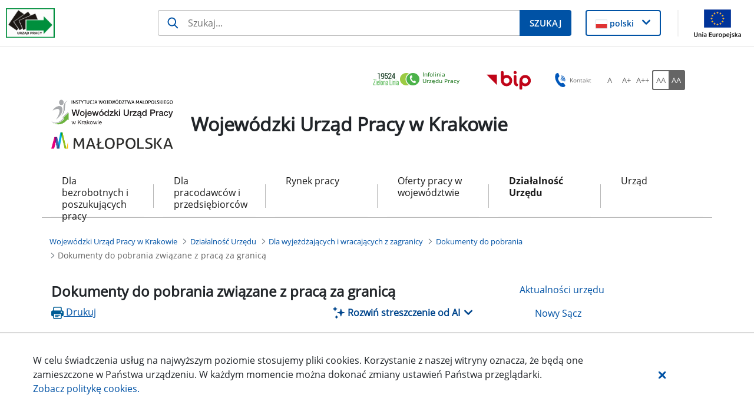

--- FILE ---
content_type: text/html;charset=UTF-8
request_url: https://wupkrakow.praca.gov.pl/-/1068771-dokumenty-do-pobrania-zwiazane-z-praca-za-granica
body_size: 37745
content:
































	
		
			<!DOCTYPE html>































































<html class="ltr" dir="ltr" lang="pl-PL">

<head>
    <title>Dokumenty do pobrania związane z pracą za granicą - Wojewódzki Urząd Pracy w Krakowie - Administracja</title>

    <meta content="initial-scale=1.0, width=device-width" name="viewport"/>
































<meta content="text/html; charset=UTF-8" http-equiv="content-type" />









<meta content="bezrobotni i poszukujący pracy,dokument do pobrania,ogólne" lang="pl-PL" name="keywords" />


<script type="importmap">{"imports":{"react-dom":"/o/frontend-js-react-web/__liferay__/exports/react-dom.js","@clayui/breadcrumb":"/o/frontend-taglib-clay/__liferay__/exports/@clayui$breadcrumb.js","@clayui/form":"/o/frontend-taglib-clay/__liferay__/exports/@clayui$form.js","@clayui/popover":"/o/frontend-taglib-clay/__liferay__/exports/@clayui$popover.js","@clayui/charts":"/o/frontend-taglib-clay/__liferay__/exports/@clayui$charts.js","@clayui/shared":"/o/frontend-taglib-clay/__liferay__/exports/@clayui$shared.js","@clayui/localized-input":"/o/frontend-taglib-clay/__liferay__/exports/@clayui$localized-input.js","@clayui/modal":"/o/frontend-taglib-clay/__liferay__/exports/@clayui$modal.js","@clayui/empty-state":"/o/frontend-taglib-clay/__liferay__/exports/@clayui$empty-state.js","react":"/o/frontend-js-react-web/__liferay__/exports/react.js","@clayui/color-picker":"/o/frontend-taglib-clay/__liferay__/exports/@clayui$color-picker.js","@clayui/navigation-bar":"/o/frontend-taglib-clay/__liferay__/exports/@clayui$navigation-bar.js","@clayui/pagination":"/o/frontend-taglib-clay/__liferay__/exports/@clayui$pagination.js","@clayui/icon":"/o/frontend-taglib-clay/__liferay__/exports/@clayui$icon.js","@clayui/table":"/o/frontend-taglib-clay/__liferay__/exports/@clayui$table.js","@clayui/autocomplete":"/o/frontend-taglib-clay/__liferay__/exports/@clayui$autocomplete.js","@clayui/slider":"/o/frontend-taglib-clay/__liferay__/exports/@clayui$slider.js","@clayui/management-toolbar":"/o/frontend-taglib-clay/__liferay__/exports/@clayui$management-toolbar.js","@clayui/multi-select":"/o/frontend-taglib-clay/__liferay__/exports/@clayui$multi-select.js","@clayui/nav":"/o/frontend-taglib-clay/__liferay__/exports/@clayui$nav.js","@clayui/time-picker":"/o/frontend-taglib-clay/__liferay__/exports/@clayui$time-picker.js","@clayui/provider":"/o/frontend-taglib-clay/__liferay__/exports/@clayui$provider.js","@clayui/upper-toolbar":"/o/frontend-taglib-clay/__liferay__/exports/@clayui$upper-toolbar.js","@clayui/loading-indicator":"/o/frontend-taglib-clay/__liferay__/exports/@clayui$loading-indicator.js","@clayui/panel":"/o/frontend-taglib-clay/__liferay__/exports/@clayui$panel.js","@clayui/drop-down":"/o/frontend-taglib-clay/__liferay__/exports/@clayui$drop-down.js","@clayui/list":"/o/frontend-taglib-clay/__liferay__/exports/@clayui$list.js","@clayui/date-picker":"/o/frontend-taglib-clay/__liferay__/exports/@clayui$date-picker.js","@clayui/label":"/o/frontend-taglib-clay/__liferay__/exports/@clayui$label.js","@clayui/data-provider":"/o/frontend-taglib-clay/__liferay__/exports/@clayui$data-provider.js","@liferay/frontend-js-api/data-set":"/o/frontend-js-dependencies-web/__liferay__/exports/@liferay$js-api$data-set.js","@clayui/core":"/o/frontend-taglib-clay/__liferay__/exports/@clayui$core.js","@clayui/pagination-bar":"/o/frontend-taglib-clay/__liferay__/exports/@clayui$pagination-bar.js","@clayui/layout":"/o/frontend-taglib-clay/__liferay__/exports/@clayui$layout.js","@clayui/multi-step-nav":"/o/frontend-taglib-clay/__liferay__/exports/@clayui$multi-step-nav.js","@liferay/frontend-js-api":"/o/frontend-js-dependencies-web/__liferay__/exports/@liferay$js-api.js","@clayui/css":"/o/frontend-taglib-clay/__liferay__/exports/@clayui$css.js","@clayui/toolbar":"/o/frontend-taglib-clay/__liferay__/exports/@clayui$toolbar.js","@clayui/alert":"/o/frontend-taglib-clay/__liferay__/exports/@clayui$alert.js","@clayui/badge":"/o/frontend-taglib-clay/__liferay__/exports/@clayui$badge.js","@clayui/link":"/o/frontend-taglib-clay/__liferay__/exports/@clayui$link.js","@clayui/card":"/o/frontend-taglib-clay/__liferay__/exports/@clayui$card.js","@clayui/progress-bar":"/o/frontend-taglib-clay/__liferay__/exports/@clayui$progress-bar.js","@clayui/tooltip":"/o/frontend-taglib-clay/__liferay__/exports/@clayui$tooltip.js","@clayui/button":"/o/frontend-taglib-clay/__liferay__/exports/@clayui$button.js","@clayui/tabs":"/o/frontend-taglib-clay/__liferay__/exports/@clayui$tabs.js","@clayui/sticker":"/o/frontend-taglib-clay/__liferay__/exports/@clayui$sticker.js"},"scopes":{}}</script><script data-senna-track="temporary">var Liferay = window.Liferay || {};Liferay.Icons = Liferay.Icons || {};Liferay.Icons.controlPanelSpritemap = 'https://wupkrakow.praca.gov.pl/o/nnk-admin-theme/images/clay/icons.svg';Liferay.Icons.spritemap = 'https://wupkrakow.praca.gov.pl/o/labor-office-nnk-theme/images/clay/icons.svg';</script>
<script data-senna-track="permanent" src="/combo?browserId=chrome&minifierType=js&languageId=pl_PL&t=1768589098405&/o/frontend-js-jquery-web/jquery/jquery.min.js&/o/frontend-js-jquery-web/jquery/init.js&/o/frontend-js-jquery-web/jquery/ajax.js&/o/frontend-js-jquery-web/jquery/bootstrap.bundle.min.js&/o/frontend-js-jquery-web/jquery/collapsible_search.js&/o/frontend-js-jquery-web/jquery/fm.js&/o/frontend-js-jquery-web/jquery/form.js&/o/frontend-js-jquery-web/jquery/popper.min.js&/o/frontend-js-jquery-web/jquery/side_navigation.js" type="text/javascript"></script>
<script data-senna-track="permanent" type="text/javascript">window.Liferay = window.Liferay || {}; window.Liferay.CSP = {nonce: ''};</script>
<link data-senna-track="temporary" href="https://wupkrakow.praca.gov.pl/-/1068771-dokumenty-do-pobrania-zwiazane-z-praca-za-granica" rel="canonical" />
<link data-senna-track="temporary" href="https://wupkrakow.praca.gov.pl/-/1068771-dokumenty-do-pobrania-zwiazane-z-praca-za-granica" hreflang="pl-PL" rel="alternate" />
<link data-senna-track="temporary" href="https://wupkrakow.praca.gov.pl/-/1068771-dokumenty-do-pobrania-zwiazane-z-praca-za-granica" hreflang="x-default" rel="alternate" />

<meta property="og:locale" content="pl_PL">
<meta property="og:locale:alternate" content="pl_PL">
<meta property="og:site_name" content="Wojewódzki Urząd Pracy w Krakowie">
<meta property="og:title" content="Dokumenty do pobrania związane z pracą za granicą - Wojewódzki Urząd Pracy w Krakowie - Administracja">
<meta property="og:type" content="website">
<meta property="og:url" content="https://wupkrakow.praca.gov.pl/-/1068771-dokumenty-do-pobrania-zwiazane-z-praca-za-granica">


<link href="https://wupkrakow.praca.gov.pl/o/labor-office-nnk-theme/images/favicon.ico" rel="apple-touch-icon" />
<link href="https://wupkrakow.praca.gov.pl/o/labor-office-nnk-theme/images/favicon.ico" rel="icon" />



<link class="lfr-css-file" data-senna-track="temporary" href="https://wupkrakow.praca.gov.pl/o/labor-office-nnk-theme/css/clay.css?browserId=chrome&amp;themeId=laborofficennk_WAR_laborofficennktheme&amp;minifierType=css&amp;languageId=pl_PL&amp;t=1768585474000" id="liferayAUICSS" rel="stylesheet" type="text/css" />









	<link href="/combo?browserId=chrome&amp;minifierType=css&amp;themeId=laborofficennk_WAR_laborofficennktheme&amp;languageId=pl_PL&amp;com_liferay_asset_publisher_web_portlet_AssetPublisherPortlet_INSTANCE_NVDDeh1XEAYs:%2Fo%2Fasset-publisher-web%2Fcss%2Fmain.css&amp;com_liferay_journal_content_web_portlet_JournalContentPortlet_INSTANCE_footerSlider:%2Fo%2Fjournal-content-web%2Fcss%2Fmain.css&amp;com_liferay_portal_search_web_search_bar_portlet_SearchBarPortlet_INSTANCE_siteSearchId:%2Fo%2Fportal-search-web%2Fcss%2Fmain.css&amp;com_liferay_product_navigation_product_menu_web_portlet_ProductMenuPortlet:%2Fo%2Fproduct-navigation-product-menu-web%2Fcss%2Fmain.css&amp;com_liferay_product_navigation_user_personal_bar_web_portlet_ProductNavigationUserPersonalBarPortlet:%2Fo%2Fproduct-navigation-user-personal-bar-web%2Fcss%2Fmain.css&amp;com_liferay_site_navigation_menu_web_portlet_SiteNavigationMenuPortlet_INSTANCE_dOG3hvt9XNFc:%2Fo%2Fsite-navigation-menu-web%2Fcss%2Fmain.css&amp;pl_softiq_nnk_apps_portlets_configurable_header_ConfigurableHeaderPortlet_INSTANCE_headerConfig:%2Fo%2Fpl.softiq.nnk.apps.portlets.configurable.header%2Fcss%2Fmain.css&amp;pl_softiq_nnk_apps_portlets_site_views_counter_SiteViewsCounterPortlet:%2Fo%2Fpl.softiq.nnk.apps.portlets.site.views.counter%2Fcss%2Fmain.css&amp;t=1768585474000" rel="stylesheet" type="text/css"
 data-senna-track="temporary" id="232412fa" />








<script type="text/javascript" data-senna-track="temporary">
	// <![CDATA[
		var Liferay = Liferay || {};

		Liferay.Browser = {
			acceptsGzip: function() {
				return false;
			},

			

			getMajorVersion: function() {
				return 131.0;
			},

			getRevision: function() {
				return '537.36';
			},
			getVersion: function() {
				return '131.0';
			},

			

			isAir: function() {
				return false;
			},
			isChrome: function() {
				return true;
			},
			isEdge: function() {
				return false;
			},
			isFirefox: function() {
				return false;
			},
			isGecko: function() {
				return true;
			},
			isIe: function() {
				return false;
			},
			isIphone: function() {
				return false;
			},
			isLinux: function() {
				return false;
			},
			isMac: function() {
				return true;
			},
			isMobile: function() {
				return false;
			},
			isMozilla: function() {
				return false;
			},
			isOpera: function() {
				return false;
			},
			isRtf: function() {
				return true;
			},
			isSafari: function() {
				return true;
			},
			isSun: function() {
				return false;
			},
			isWebKit: function() {
				return true;
			},
			isWindows: function() {
				return false;
			}
		};

		Liferay.Data = Liferay.Data || {};

		Liferay.Data.ICONS_INLINE_SVG = true;

		Liferay.Data.NAV_SELECTOR = '#navigation';

		Liferay.Data.NAV_SELECTOR_MOBILE = '#navigationCollapse';

		Liferay.Data.isCustomizationView = function() {
			return false;
		};

		Liferay.Data.notices = [
			
		];

		(function () {
			var available = {};

			var direction = {};

			

				available['pl_PL'] = 'polski\x20\x28Polska\x29';
				direction['pl_PL'] = 'ltr';

			

			Liferay.Language = {
				available,
				direction,
				get: function(key) {
					return key;
				}
			};
		})();

		var featureFlags = {"LPD-11018":false,"LPS-193884":false,"LPS-178642":false,"LPS-193005":false,"LPS-187284":false,"LPS-187285":false,"LPS-114786":false,"LPS-192957":false,"COMMERCE-8087":false,"LRAC-10757":false,"LPS-180090":false,"LPS-170809":false,"LPS-178052":false,"LPS-189856":false,"LPS-187436":false,"LPS-182184":false,"LPS-185892":false,"LPS-186620":false,"COMMERCE-12754":false,"LPS-184404":false,"LPS-180328":false,"LPS-198183":false,"LPS-171364":false,"LPS-153714":false,"LPS-96845":false,"LPS-170670":false,"LPS-141392":false,"LPS-169981":false,"LPD-15804":false,"LPS-153839":false,"LPS-200135":false,"LPS-187793":false,"LPS-177027":false,"LPD-10793":false,"COMMERCE-12192":false,"LPD-11003":false,"LPS-196768":false,"LPS-196724":false,"LPS-196847":false,"LPS-163118":false,"LPS-114700":false,"LPS-135430":false,"LPS-134060":false,"LPS-164563":false,"LPS-122920":false,"LPS-203351":false,"LPS-194395":false,"LPD-6368":false,"LPD-10701":false,"LPS-202104":false,"COMMERCE-9599":false,"LPS-187142":false,"LPD-15596":false,"LPS-198959":false,"LPS-196935":true,"LPS-187854":false,"LPS-176691":false,"LPS-197909":false,"LPS-202534":false,"COMMERCE-8949":false,"COMMERCE-11922":false,"LPS-194362":false,"LPS-165481":false,"LPS-153813":false,"LPS-174455":false,"LPD-10735":false,"COMMERCE-13024":false,"LPS-194763":false,"LPS-165482":false,"LPS-193551":false,"LPS-197477":false,"LPS-174816":false,"LPS-186360":false,"LPS-153332":false,"COMMERCE-12170":false,"LPS-179669":false,"LPS-174417":false,"LPS-183882":false,"LPS-155284":false,"LRAC-15017":false,"LPS-200108":false,"LPS-159643":false,"LPS-161033":false,"LPS-164948":false,"LPS-186870":false,"LPS-186871":false,"LPS-188058":false,"LPS-129412":false,"LPS-166126":false,"LPS-169837":false};

		Liferay.FeatureFlags = Object.keys(featureFlags).reduce(
			(acc, key) => ({
				...acc, [key]: featureFlags[key] === 'true' || featureFlags[key] === true
			}), {}
		);

		Liferay.PortletKeys = {
			DOCUMENT_LIBRARY: 'com_liferay_document_library_web_portlet_DLPortlet',
			DYNAMIC_DATA_MAPPING: 'com_liferay_dynamic_data_mapping_web_portlet_DDMPortlet',
			ITEM_SELECTOR: 'com_liferay_item_selector_web_portlet_ItemSelectorPortlet'
		};

		Liferay.PropsValues = {
			JAVASCRIPT_SINGLE_PAGE_APPLICATION_TIMEOUT: 0,
			UPLOAD_SERVLET_REQUEST_IMPL_MAX_SIZE: 52428800
		};

		Liferay.ThemeDisplay = {

			

			
				getLayoutId: function() {
					return '317';
				},

				

				getLayoutRelativeControlPanelURL: function() {
					return '/group/wojewodzki-urzad-pracy-w-krakowie/~/control_panel/manage?p_p_id=com_liferay_asset_publisher_web_portlet_AssetPublisherPortlet_INSTANCE_duWz4ojZAu4b';
				},

				getLayoutRelativeURL: function() {
					return '/praca-za-granica/dokumenty-do-pobrania';
				},
				getLayoutURL: function() {
					return 'https://wupkrakow.praca.gov.pl/praca-za-granica/dokumenty-do-pobrania';
				},
				getParentLayoutId: function() {
					return '852';
				},
				isControlPanel: function() {
					return false;
				},
				isPrivateLayout: function() {
					return 'false';
				},
				isVirtualLayout: function() {
					return false;
				},
			

			getBCP47LanguageId: function() {
				return 'pl-PL';
			},
			getCanonicalURL: function() {

				

				return 'https\x3a\x2f\x2fwupkrakow\x2epraca\x2egov\x2epl\x2f-\x2f1068771-dokumenty-do-pobrania-zwiazane-z-praca-za-granica';
			},
			getCDNBaseURL: function() {
				return 'https://wupkrakow.praca.gov.pl';
			},
			getCDNDynamicResourcesHost: function() {
				return '';
			},
			getCDNHost: function() {
				return '';
			},
			getCompanyGroupId: function() {
				return '10240';
			},
			getCompanyId: function() {
				return '10202';
			},
			getDefaultLanguageId: function() {
				return 'pl_PL';
			},
			getDoAsUserIdEncoded: function() {
				return '';
			},
			getLanguageId: function() {
				return 'pl_PL';
			},
			getParentGroupId: function() {
				return '67976';
			},
			getPathContext: function() {
				return '';
			},
			getPathImage: function() {
				return '/image';
			},
			getPathJavaScript: function() {
				return '/o/frontend-js-web';
			},
			getPathMain: function() {
				return '/c';
			},
			getPathThemeImages: function() {
				return 'https://wupkrakow.praca.gov.pl/o/labor-office-nnk-theme/images';
			},
			getPathThemeRoot: function() {
				return '/o/labor-office-nnk-theme';
			},
			getPlid: function() {
				return '1068532';
			},
			getPortalURL: function() {
				return 'https://wupkrakow.praca.gov.pl';
			},
			getRealUserId: function() {
				return '10206';
			},
			getRemoteAddr: function() {
				return '10.42.3.103';
			},
			getRemoteHost: function() {
				return '10.42.3.103';
			},
			getScopeGroupId: function() {
				return '67976';
			},
			getScopeGroupIdOrLiveGroupId: function() {
				return '67976';
			},
			getSessionId: function() {
				return '';
			},
			getSiteAdminURL: function() {
				return 'https://wupkrakow.praca.gov.pl/group/wojewodzki-urzad-pracy-w-krakowie/~/control_panel/manage?p_p_lifecycle=0&p_p_state=maximized&p_p_mode=view';
			},
			getSiteGroupId: function() {
				return '67976';
			},
			getURLControlPanel: function() {
				return '/group/control_panel?refererPlid=1068532';
			},
			getURLHome: function() {
				return 'https\x3a\x2f\x2fwupkrakow\x2epraca\x2egov\x2epl\x2fstrona-glowna';
			},
			getUserEmailAddress: function() {
				return '';
			},
			getUserId: function() {
				return '10206';
			},
			getUserName: function() {
				return '';
			},
			isAddSessionIdToURL: function() {
				return false;
			},
			isImpersonated: function() {
				return false;
			},
			isSignedIn: function() {
				return false;
			},

			isStagedPortlet: function() {
				
					
						return true;
					
					
			},

			isStateExclusive: function() {
				return false;
			},
			isStateMaximized: function() {
				return false;
			},
			isStatePopUp: function() {
				return false;
			}
		};

		var themeDisplay = Liferay.ThemeDisplay;

		Liferay.AUI = {

			

			getCombine: function() {
				return true;
			},
			getComboPath: function() {
				return '/combo/?browserId=chrome&minifierType=&languageId=pl_PL&t=1768589033057&';
			},
			getDateFormat: function() {
				return '%d.%m.%Y';
			},
			getEditorCKEditorPath: function() {
				return '/o/frontend-editor-ckeditor-web';
			},
			getFilter: function() {
				var filter = 'raw';

				
					
						filter = 'min';
					
					

				return filter;
			},
			getFilterConfig: function() {
				var instance = this;

				var filterConfig = null;

				if (!instance.getCombine()) {
					filterConfig = {
						replaceStr: '.js' + instance.getStaticResourceURLParams(),
						searchExp: '\\.js$'
					};
				}

				return filterConfig;
			},
			getJavaScriptRootPath: function() {
				return '/o/frontend-js-web';
			},
			getPortletRootPath: function() {
				return '/html/portlet';
			},
			getStaticResourceURLParams: function() {
				return '?browserId=chrome&minifierType=&languageId=pl_PL&t=1768589033057';
			}
		};

		Liferay.authToken = 'moCbjQgT';

		

		Liferay.currentURL = '\x2f-\x2f1068771-dokumenty-do-pobrania-zwiazane-z-praca-za-granica';
		Liferay.currentURLEncoded = '\x252F-\x252F1068771-dokumenty-do-pobrania-zwiazane-z-praca-za-granica';
	// ]]>
</script>

<script data-senna-track="temporary" type="text/javascript">window.__CONFIG__= {basePath: '',combine: true, defaultURLParams: null, explainResolutions: false, exposeGlobal: false, logLevel: 'warn', moduleType: 'module', namespace:'Liferay', nonce: '', reportMismatchedAnonymousModules: 'warn', resolvePath: '/o/js_resolve_modules', url: '/combo/?browserId=chrome&minifierType=js&languageId=pl_PL&t=1768589033057&', waitTimeout: 60000};</script><script data-senna-track="permanent" src="/o/frontend-js-loader-modules-extender/loader.js?&mac=9WaMmhziBCkScHZwrrVcOR7VZF4=&browserId=chrome&languageId=pl_PL&minifierType=js" type="text/javascript"></script><script data-senna-track="permanent" src="/combo?browserId=chrome&minifierType=js&languageId=pl_PL&t=1768589033057&/o/frontend-js-aui-web/aui/aui/aui-min.js&/o/frontend-js-aui-web/liferay/modules.js&/o/frontend-js-aui-web/liferay/aui_sandbox.js&/o/frontend-js-aui-web/aui/attribute-base/attribute-base-min.js&/o/frontend-js-aui-web/aui/attribute-complex/attribute-complex-min.js&/o/frontend-js-aui-web/aui/attribute-core/attribute-core-min.js&/o/frontend-js-aui-web/aui/attribute-observable/attribute-observable-min.js&/o/frontend-js-aui-web/aui/attribute-extras/attribute-extras-min.js&/o/frontend-js-aui-web/aui/event-custom-base/event-custom-base-min.js&/o/frontend-js-aui-web/aui/event-custom-complex/event-custom-complex-min.js&/o/frontend-js-aui-web/aui/oop/oop-min.js&/o/frontend-js-aui-web/aui/aui-base-lang/aui-base-lang-min.js&/o/frontend-js-aui-web/liferay/dependency.js&/o/frontend-js-aui-web/liferay/util.js&/o/frontend-js-web/liferay/dom_task_runner.js&/o/frontend-js-web/liferay/events.js&/o/frontend-js-web/liferay/lazy_load.js&/o/frontend-js-web/liferay/liferay.js&/o/frontend-js-web/liferay/global.bundle.js&/o/frontend-js-web/liferay/portlet.js&/o/frontend-js-web/liferay/workflow.js&/o/oauth2-provider-web/js/liferay.js" type="text/javascript"></script>
<script data-senna-track="temporary" type="text/javascript">window.Liferay = Liferay || {}; window.Liferay.OAuth2 = {getAuthorizeURL: function() {return 'https://wupkrakow.praca.gov.pl/o/oauth2/authorize';}, getBuiltInRedirectURL: function() {return 'https://wupkrakow.praca.gov.pl/o/oauth2/redirect';}, getIntrospectURL: function() { return 'https://wupkrakow.praca.gov.pl/o/oauth2/introspect';}, getTokenURL: function() {return 'https://wupkrakow.praca.gov.pl/o/oauth2/token';}, getUserAgentApplication: function(externalReferenceCode) {return Liferay.OAuth2._userAgentApplications[externalReferenceCode];}, _userAgentApplications: {}}</script><script data-senna-track="temporary" type="text/javascript">try {var MODULE_MAIN='@liferay/document-library-web@6.0.176/document_library/js/index';var MODULE_PATH='/o/document-library-web';AUI().applyConfig({groups:{dl:{base:MODULE_PATH+"/document_library/js/legacy/",combine:Liferay.AUI.getCombine(),filter:Liferay.AUI.getFilterConfig(),modules:{"document-library-upload-component":{path:"DocumentLibraryUpload.js",requires:["aui-component","aui-data-set-deprecated","aui-overlay-manager-deprecated","aui-overlay-mask-deprecated","aui-parse-content","aui-progressbar","aui-template-deprecated","liferay-search-container","querystring-parse-simple","uploader"]}},root:MODULE_PATH+"/document_library/js/legacy/"}}});
} catch(error) {console.error(error);}try {var MODULE_MAIN='exportimport-web@5.0.82/index';var MODULE_PATH='/o/exportimport-web';AUI().applyConfig({groups:{exportimportweb:{base:MODULE_PATH+"/",combine:Liferay.AUI.getCombine(),filter:Liferay.AUI.getFilterConfig(),modules:{"liferay-export-import-export-import":{path:"js/main.js",requires:["aui-datatype","aui-dialog-iframe-deprecated","aui-modal","aui-parse-content","aui-toggler","liferay-portlet-base","liferay-util-window"]}},root:MODULE_PATH+"/"}}});
} catch(error) {console.error(error);}try {var MODULE_MAIN='portal-search-web@6.0.126/index';var MODULE_PATH='/o/portal-search-web';AUI().applyConfig({groups:{search:{base:MODULE_PATH+"/js/",combine:Liferay.AUI.getCombine(),filter:Liferay.AUI.getFilterConfig(),modules:{"liferay-search-custom-filter":{path:"custom_filter.js",requires:[]},"liferay-search-date-facet":{path:"date_facet.js",requires:["aui-form-validator","liferay-search-facet-util"]},"liferay-search-facet-util":{path:"facet_util.js",requires:[]},"liferay-search-modified-facet":{path:"modified_facet.js",requires:["aui-form-validator","liferay-search-facet-util"]},"liferay-search-sort-configuration":{path:"sort_configuration.js",requires:["aui-node"]},"liferay-search-sort-util":{path:"sort_util.js",requires:[]}},root:MODULE_PATH+"/js/"}}});
} catch(error) {console.error(error);}try {var MODULE_MAIN='frontend-editor-alloyeditor-web@5.0.45/index';var MODULE_PATH='/o/frontend-editor-alloyeditor-web';AUI().applyConfig({groups:{alloyeditor:{base:MODULE_PATH+"/js/",combine:Liferay.AUI.getCombine(),filter:Liferay.AUI.getFilterConfig(),modules:{"liferay-alloy-editor":{path:"alloyeditor.js",requires:["aui-component","liferay-portlet-base","timers"]},"liferay-alloy-editor-source":{path:"alloyeditor_source.js",requires:["aui-debounce","liferay-fullscreen-source-editor","liferay-source-editor","plugin"]}},root:MODULE_PATH+"/js/"}}});
} catch(error) {console.error(error);}try {var MODULE_MAIN='@liferay/frontend-js-state-web@1.0.19/index';var MODULE_PATH='/o/frontend-js-state-web';AUI().applyConfig({groups:{state:{mainModule:MODULE_MAIN}}});
} catch(error) {console.error(error);}try {var MODULE_MAIN='@liferay/frontend-js-react-web@5.0.36/index';var MODULE_PATH='/o/frontend-js-react-web';AUI().applyConfig({groups:{react:{mainModule:MODULE_MAIN}}});
} catch(error) {console.error(error);}try {var MODULE_MAIN='frontend-js-components-web@2.0.62/index';var MODULE_PATH='/o/frontend-js-components-web';AUI().applyConfig({groups:{components:{mainModule:MODULE_MAIN}}});
} catch(error) {console.error(error);}try {var MODULE_MAIN='calendar-web@5.0.88/index';var MODULE_PATH='/o/calendar-web';AUI().applyConfig({groups:{calendar:{base:MODULE_PATH+"/js/",combine:Liferay.AUI.getCombine(),filter:Liferay.AUI.getFilterConfig(),modules:{"liferay-calendar-a11y":{path:"calendar_a11y.js",requires:["calendar"]},"liferay-calendar-container":{path:"calendar_container.js",requires:["aui-alert","aui-base","aui-component","liferay-portlet-base"]},"liferay-calendar-date-picker-sanitizer":{path:"date_picker_sanitizer.js",requires:["aui-base"]},"liferay-calendar-interval-selector":{path:"interval_selector.js",requires:["aui-base","liferay-portlet-base"]},"liferay-calendar-interval-selector-scheduler-event-link":{path:"interval_selector_scheduler_event_link.js",requires:["aui-base","liferay-portlet-base"]},"liferay-calendar-list":{path:"calendar_list.js",requires:["aui-template-deprecated","liferay-scheduler"]},"liferay-calendar-message-util":{path:"message_util.js",requires:["liferay-util-window"]},"liferay-calendar-recurrence-converter":{path:"recurrence_converter.js",requires:[]},"liferay-calendar-recurrence-dialog":{path:"recurrence.js",requires:["aui-base","liferay-calendar-recurrence-util"]},"liferay-calendar-recurrence-util":{path:"recurrence_util.js",requires:["aui-base","liferay-util-window"]},"liferay-calendar-reminders":{path:"calendar_reminders.js",requires:["aui-base"]},"liferay-calendar-remote-services":{path:"remote_services.js",requires:["aui-base","aui-component","liferay-calendar-util","liferay-portlet-base"]},"liferay-calendar-session-listener":{path:"session_listener.js",requires:["aui-base","liferay-scheduler"]},"liferay-calendar-simple-color-picker":{path:"simple_color_picker.js",requires:["aui-base","aui-template-deprecated"]},"liferay-calendar-simple-menu":{path:"simple_menu.js",requires:["aui-base","aui-template-deprecated","event-outside","event-touch","widget-modality","widget-position","widget-position-align","widget-position-constrain","widget-stack","widget-stdmod"]},"liferay-calendar-util":{path:"calendar_util.js",requires:["aui-datatype","aui-io","aui-scheduler","aui-toolbar","autocomplete","autocomplete-highlighters"]},"liferay-scheduler":{path:"scheduler.js",requires:["async-queue","aui-datatype","aui-scheduler","dd-plugin","liferay-calendar-a11y","liferay-calendar-message-util","liferay-calendar-recurrence-converter","liferay-calendar-recurrence-util","liferay-calendar-util","liferay-scheduler-event-recorder","liferay-scheduler-models","promise","resize-plugin"]},"liferay-scheduler-event-recorder":{path:"scheduler_event_recorder.js",requires:["dd-plugin","liferay-calendar-util","resize-plugin"]},"liferay-scheduler-models":{path:"scheduler_models.js",requires:["aui-datatype","dd-plugin","liferay-calendar-util"]}},root:MODULE_PATH+"/js/"}}});
} catch(error) {console.error(error);}try {var MODULE_MAIN='contacts-web@5.0.56/index';var MODULE_PATH='/o/contacts-web';AUI().applyConfig({groups:{contactscenter:{base:MODULE_PATH+"/js/",combine:Liferay.AUI.getCombine(),filter:Liferay.AUI.getFilterConfig(),modules:{"liferay-contacts-center":{path:"main.js",requires:["aui-io-plugin-deprecated","aui-toolbar","autocomplete-base","datasource-io","json-parse","liferay-portlet-base","liferay-util-window"]}},root:MODULE_PATH+"/js/"}}});
} catch(error) {console.error(error);}try {var MODULE_MAIN='staging-processes-web@5.0.54/index';var MODULE_PATH='/o/staging-processes-web';AUI().applyConfig({groups:{stagingprocessesweb:{base:MODULE_PATH+"/",combine:Liferay.AUI.getCombine(),filter:Liferay.AUI.getFilterConfig(),modules:{"liferay-staging-processes-export-import":{path:"js/main.js",requires:["aui-datatype","aui-dialog-iframe-deprecated","aui-modal","aui-parse-content","aui-toggler","liferay-portlet-base","liferay-util-window"]}},root:MODULE_PATH+"/"}}});
} catch(error) {console.error(error);}try {var MODULE_MAIN='dynamic-data-mapping-web@5.0.99/index';var MODULE_PATH='/o/dynamic-data-mapping-web';!function(){const a=Liferay.AUI;AUI().applyConfig({groups:{ddm:{base:MODULE_PATH+"/js/",combine:Liferay.AUI.getCombine(),filter:a.getFilterConfig(),modules:{"liferay-ddm-form":{path:"ddm_form.js",requires:["aui-base","aui-datatable","aui-datatype","aui-image-viewer","aui-parse-content","aui-set","aui-sortable-list","json","liferay-form","liferay-map-base","liferay-translation-manager","liferay-util-window"]},"liferay-portlet-dynamic-data-mapping":{condition:{trigger:"liferay-document-library"},path:"main.js",requires:["arraysort","aui-form-builder-deprecated","aui-form-validator","aui-map","aui-text-unicode","json","liferay-menu","liferay-translation-manager","liferay-util-window","text"]},"liferay-portlet-dynamic-data-mapping-custom-fields":{condition:{trigger:"liferay-document-library"},path:"custom_fields.js",requires:["liferay-portlet-dynamic-data-mapping"]}},root:MODULE_PATH+"/js/"}}})}();
} catch(error) {console.error(error);}</script>




<script type="text/javascript" data-senna-track="temporary">
	// <![CDATA[
		
			
				
		

		
	// ]]>
</script>





	
		

			

			
				<script async src="https://www.googletagmanager.com/gtag/js?id=G-E3FH2VFPJM"></script>

				
			
		
		



	
		

			

			
				<script id="googleAnalyticsScript" type="text/javascript" data-senna-track="permanent">
					(function(i, s, o, g, r, a, m) {
						i['GoogleAnalyticsObject'] = r;

						i[r] = i[r] || function() {
							var arrayValue = i[r].q || [];

							i[r].q = arrayValue;

							(i[r].q).push(arguments);
						};

						i[r].l = 1 * new Date();

						a = s.createElement(o);
						m = s.getElementsByTagName(o)[0];
						a.async = 1;
						a.src = g;
						m.parentNode.insertBefore(a, m);
					})(window, document, 'script', '//www.google-analytics.com/analytics.js', 'ga');

					

					
						
							ga('create', 'G-E3FH2VFPJM', 'auto');
						
					

					

					

					ga('send', 'pageview');

					
				</script>
			
		
		



	
		

			

			
		
	












	



















<link class="lfr-css-file" data-senna-track="temporary" href="https://wupkrakow.praca.gov.pl/o/labor-office-nnk-theme/css/main.css?browserId=chrome&amp;themeId=laborofficennk_WAR_laborofficennktheme&amp;minifierType=css&amp;languageId=pl_PL&amp;t=1768585474000" id="liferayThemeCSS" rel="stylesheet" type="text/css" />




	<style data-senna-track="temporary" type="text/css">
		.asset-full-content a {
	text-decoration: underline;
}
.lk-h2 {
	font-size: 1.0em;
	color: #0052a5;
	font-family: "Open Sans Bold";
	}
.lk-h3 {
	font-size: 0.8em;
	color: #0052a5;
	}
.dorname {
clear:both;
}

.dorfoto {
width: 25%;
float:right;
}

.dordesc {
width: 70%;
float:left;
}

.dortrain {
clear:both;
}

.dorsched {
clear:both;
}
	</style>





	<style data-senna-track="temporary" type="text/css">

		

			

				

					

#p_p_id_com_liferay_asset_publisher_web_portlet_AssetPublisherPortlet_INSTANCE_NVDDeh1XEAYs_ .portlet-content {

}




				

			

		

			

				

					

#p_p_id_com_liferay_asset_publisher_web_portlet_AssetPublisherPortlet_INSTANCE_duWz4ojZAu4b_ .portlet-content {

}




				

			

		

			

				

					

#p_p_id_com_liferay_journal_content_web_portlet_JournalContentPortlet_INSTANCE_footerSlider_ .portlet-content {
text-align: center
}




				

			

		

			

		

			

		

			

		

			

		

			

				

					

#p_p_id_com_liferay_site_navigation_menu_web_portlet_SiteNavigationMenuPortlet_INSTANCE_dOG3hvt9XNFc_ .portlet-content {

}




				

			

		

			

		

			

		

			

		

	</style>


<style data-senna-track="temporary" type="text/css">
</style>
<script type="text/javascript">
Liferay.on(
	'ddmFieldBlur', function(event) {
		if (window.Analytics) {
			Analytics.send(
				'fieldBlurred',
				'Form',
				{
					fieldName: event.fieldName,
					focusDuration: event.focusDuration,
					formId: event.formId,
					formPageTitle: event.formPageTitle,
					page: event.page,
					title: event.title
				}
			);
		}
	}
);

Liferay.on(
	'ddmFieldFocus', function(event) {
		if (window.Analytics) {
			Analytics.send(
				'fieldFocused',
				'Form',
				{
					fieldName: event.fieldName,
					formId: event.formId,
					formPageTitle: event.formPageTitle,
					page: event.page,
					title:event.title
				}
			);
		}
	}
);

Liferay.on(
	'ddmFormPageShow', function(event) {
		if (window.Analytics) {
			Analytics.send(
				'pageViewed',
				'Form',
				{
					formId: event.formId,
					formPageTitle: event.formPageTitle,
					page: event.page,
					title: event.title
				}
			);
		}
	}
);

Liferay.on(
	'ddmFormSubmit', function(event) {
		if (window.Analytics) {
			Analytics.send(
				'formSubmitted',
				'Form',
				{
					formId: event.formId,
					title: event.title
				}
			);
		}
	}
);

Liferay.on(
	'ddmFormView', function(event) {
		if (window.Analytics) {
			Analytics.send(
				'formViewed',
				'Form',
				{
					formId: event.formId,
					title: event.title
				}
			);
		}
	}
);

</script><script>

</script>

































<script type="text/javascript" data-senna-track="temporary">
	if (window.Analytics) {
		window._com_liferay_document_library_analytics_isViewFileEntry = false;
	}
</script>




    <script src="/o/nnk-theme/js/vendor/owl.carousel.min.js" type="text/javascript"></script>

    <script src="/o/nnk-theme/js/vendor/js.cookie.min.js" type="text/javascript"></script>

    <link href="/o/nnk-theme/images/favicons/default/favicon.ico" rel="Shortcut Icon">

    <script src="/o/nnk-theme/js/vendor/lightbox.js" type="text/javascript"></script>

    <script src="/o/nnk-theme/js/minify/modules.js"></script>

</head>

<body class="chrome controls-visible nnk-color-scheme-default yui3-skin-sam signed-out public-page organization-site ">
<div class="body-cover">
    <div class="page-container">














































	<nav aria-label="Szybkie linki" class="bg-dark cadmin quick-access-nav text-center text-white" id="zjgh_quickAccessNav">
		
			
				<a class="d-block p-2 sr-only sr-only-focusable text-reset" href="#main-content">
		Przejdź do zawartości
	</a>
			
			
	</nav>











































































        <div class="nnk-theme" id="wrapper">
<div class="govpl cookie-bar-container cookie-bar-hide">
    <div class="main-container container">
        <div class="row">
            <div class="message-container">
                <p>W celu świadczenia usług na najwyższym poziomie stosujemy pliki <span lang='en'>cookies</span>. Korzystanie z naszej witryny oznacza, że będą one zamieszczone w Państwa urządzeniu. W każdym momencie można dokonać zmiany ustawień Państwa przeglądarki. <a id='cookie-bar-link' class='cookie-link' href='/polityka-plikow-cookies' >Zobacz politykę <span lang='en'>cookies</span>.</a></p>
            </div>
            <div
              class="cookiebar-close"
              role="button"
              tabindex="0"
              title="Zamknij"
              aria-label="Zamknij"
            >
            </div>
        </div>
    </div>
    <script>
        if(jQuery){
            cookieBar.startModule();
        }
    </script>
</div>

            <header id="banner" role="banner">
                <div id="bg-center">&nbsp;</div>
                <div id="bg-right">&nbsp;</div>
                <div id="bg-left">&nbsp;</div>

<div id="heading" class="section-heading">

    <h1 class="sr-only">Dokumenty do pobrania - Wojewódzki Urząd Pracy w Krakowie</h1>

    <div class="main-container container">
        <div class="row govpl nnk-main-container">
            <nav class="govpl__top-bar container-fluid">

                <div class="govpl__header-left">
                    <div class="govpl__logo">
                        <a href="https://wupkrakow.praca.gov.pl"
                           title="Strona główna - Wojewódzki Urząd Pracy w Krakowie"
                        >
                            <img
                                    src="/o/nnk-theme/images/logos/Urzad-Pracy-logo.jpg"
                                    alt="Logo urzędu Pracy"
                                    height="50">
                        </a>

                    </div>
                </div>

                <div id="accessibility-header-menu" class="accessibility-header-container">
                  <nav class="accessibility-header-menu">
                    <a href="#unit-menu">Przejdź do menu</a>
                    <a href="#content">Przejdź do zawartości</a>
                    <a href="#page-footer">Przejdź do stopki</a>
                  </nav>
                </div>

                <div class="govpl__header-right">
                    <style type="text/css">
                        .search-form input::placeholder:before {
                            content: "Szukaj usługi, informacji";
                        }
                        .search-form .portlet-content button:before {
                            content: "SZUKAJ";
                        }
                    </style>
                    <div class="govpl__search-input search-form col">
                        <div class="govpl__search" role="search">







































































	

	<div class="portlet-boundary portlet-boundary_com_liferay_portal_search_web_search_bar_portlet_SearchBarPortlet_  portlet-static portlet-static-end portlet-barebone portlet-search-bar " id="p_p_id_com_liferay_portal_search_web_search_bar_portlet_SearchBarPortlet_INSTANCE_siteSearchId_">
		<span id="p_com_liferay_portal_search_web_search_bar_portlet_SearchBarPortlet_INSTANCE_siteSearchId"></span>




	

	
		
			


































	
		

<section class="portlet" id="portlet_com_liferay_portal_search_web_search_bar_portlet_SearchBarPortlet_INSTANCE_siteSearchId">


    <div class="portlet-content">

        <div class="autofit-float autofit-row portlet-header">
            <div class="autofit-col autofit-col-expand">
                    <a class="portlet-title-text">Pasek wyszukiwania</a>
            </div>

            <div class="autofit-col autofit-col-end">
                <div class="autofit-section">
                </div>
            </div>
        </div>

        
			<div class=" portlet-content-container">
				


	<div class="portlet-body">



	
		
			
				
					







































	

	








	

				

				
					
						


	

		


















	
	
		























































<form action="https://wupkrakow.praca.gov.pl/wyniki-wyszukiwania" class="form  " data-fm-namespace="_com_liferay_portal_search_web_search_bar_portlet_SearchBarPortlet_INSTANCE_siteSearchId_" id="_com_liferay_portal_search_web_search_bar_portlet_SearchBarPortlet_INSTANCE_siteSearchId_fm" method="get" name="_com_liferay_portal_search_web_search_bar_portlet_SearchBarPortlet_INSTANCE_siteSearchId_fm" >
	

	


































































	

		

		
			
				<input  class="field form-control"  id="_com_liferay_portal_search_web_search_bar_portlet_SearchBarPortlet_INSTANCE_siteSearchId_formDate"    name="_com_liferay_portal_search_web_search_bar_portlet_SearchBarPortlet_INSTANCE_siteSearchId_formDate"     type="hidden" value="1768799816001"   />
			
		

		
	









			

			

			





































				
					
						<div id="_com_liferay_portal_search_web_search_bar_portlet_SearchBarPortlet_INSTANCE_siteSearchId_reactSearchBar">
							<div id="fzxg"></div><script>
Liferay.Loader.require(
'portal-template-react-renderer-impl@5.0.13',
'portal-search-web@6.0.126/js/components/SearchBar',
function(indexfzxg, renderFunctionfzxg) {
try {
(function() {
indexfzxg.render(renderFunctionfzxg.default, {"isSearchExperiencesSupported":true,"letUserChooseScope":false,"componentId":null,"keywords":"","selectedEverythingSearchScope":false,"scopeParameterStringEverything":"everything","locale":{"ISO3Country":"POL","ISO3Language":"pol","country":"PL","displayCountry":"Poland","displayLanguage":"Polish","displayName":"Polish (Poland)","displayScript":"","displayVariant":"","extensionKeys":[],"language":"pl","script":"","unicodeLocaleAttributes":[],"unicodeLocaleKeys":[],"variant":""},"suggestionsDisplayThreshold":3,"isDXP":false,"scopeParameterStringCurrentSite":"this-site","suggestionsContributorConfiguration":"[{\"contributorName\":\"basic\",\"displayGroupName\":\"suggestions\",\"size\":5}]","destinationFriendlyURL":"\/wyniki-wyszukiwania","emptySearchEnabled":false,"scopeParameterName":"scope","keywordsParameterName":"q","portletId":"com_liferay_portal_search_web_search_bar_portlet_SearchBarPortlet_INSTANCE_siteSearchId","paginationStartParameterName":"","searchURL":"https:\/\/wupkrakow.praca.gov.pl\/wyniki-wyszukiwania","suggestionsURL":"\/o\/portal-search-rest\/v1.0\/suggestions","portletNamespace":"_com_liferay_portal_search_web_search_bar_portlet_SearchBarPortlet_INSTANCE_siteSearchId_"}, 'fzxg');
})();
} catch (err) {
	console.error(err);
}
});

</script>
						</div>
					
					
				
			
		





















































	

	
</form>



<script>
AUI().use(
  'liferay-form',
function(A) {
(function() {
var $ = AUI.$;var _ = AUI._;
	Liferay.Form.register(
		{
			id: '_com_liferay_portal_search_web_search_bar_portlet_SearchBarPortlet_INSTANCE_siteSearchId_fm'

			
				, fieldRules: [

					

				]
			

			

			, validateOnBlur: true
		}
	);

	var onDestroyPortlet = function(event) {
		if (event.portletId === 'com_liferay_portal_search_web_search_bar_portlet_SearchBarPortlet_INSTANCE_siteSearchId') {
			delete Liferay.Form._INSTANCES['_com_liferay_portal_search_web_search_bar_portlet_SearchBarPortlet_INSTANCE_siteSearchId_fm'];
		}
	};

	Liferay.on('destroyPortlet', onDestroyPortlet);

	

	Liferay.fire(
		'_com_liferay_portal_search_web_search_bar_portlet_SearchBarPortlet_INSTANCE_siteSearchId_formReady',
		{
			formName: '_com_liferay_portal_search_web_search_bar_portlet_SearchBarPortlet_INSTANCE_siteSearchId_fm'
		}
	);
})();
});

</script>

		<script>
Liferay.Loader.require(
'portal-search-web@6.0.126/js/SearchBar',
function(SearchBar) {
try {
(function() {
Liferay.component('__UNNAMED_COMPONENT__60b2d607-fe55-3fea-ff75-3ca7f122aada', new SearchBar.default({"spritemap":"https:\/\/wupkrakow.praca.gov.pl\/o\/labor-office-nnk-theme\/images\/clay\/icons.svg","namespace":"_com_liferay_portal_search_web_search_bar_portlet_SearchBarPortlet_INSTANCE_siteSearchId_"}), { destroyOnNavigate: true, portletId: 'com_liferay_portal_search_web_search_bar_portlet_SearchBarPortlet_INSTANCE_siteSearchId'});
})();
} catch (err) {
	console.error(err);
}
});

</script>
	


	
	
					
				
			
		
	
	


	</div>

			</div>
		
    </div>
</section>
	

		
		







	</div>






                        </div>
                    </div>

                    <div class="translate  d-none d-lg-block">
<div class="language-switcher govpl__button btn btn-secondary">
    <a href="javascript:void(0)" class="language-selected notranslate">
        <span class="language-default">
            <img width="20px" alt="" src="/o/nnk-theme/images/flags/pl.svg">
polski        </span>
        <span class="language-changed">
            <img width="20px" alt="" src="/o/nnk-theme/images/flags/pl.svg">
polski        </span>
    </a>
    <ul class="language-switcher-container">
                <li>
                    <a class="language-option notranslate"
                        hreflang="en" href="javascript:void(0)">
angielski                    </a>
                </li>
                <li>
                    <a class="language-option notranslate"
                        hreflang="uk" href="javascript:void(0)">
ukraiński                    </a>
                </li>
                <li>
                    <a class="language-option notranslate"
                        hreflang="ru" href="javascript:void(0)">
rosyjski                    </a>
                </li>
                <li>
                    <a class="language-option notranslate"
                        hreflang="be" href="javascript:void(0)">
białoruski                    </a>
                </li>
    </ul>
</div>


<script>
    function googleTranslateElementInit() {
        new google.translate.TranslateElement({
            pageLanguage: 'pl'
            }, 'google_translate_element');
        $("#google_translate_element .dummy").hide();
    }
    var scriptUrl = '//translate.google.com/translate_a/element.js?cb=googleTranslateElementInit';
    jQuery.getScript( scriptUrl, function( data, textStatus, jqxhr ) { });
</script>
                    </div>

                    <span class="govpl__separator"></span>

                    <div class="govpl__eu-logo">
                        <img src="/o/nnk-theme/images/logos/ue-logo-color.png"
                                alt="Unia Europejska">
                    </div>

                </div>

            </nav>
            <div class="govpl__search-input search-form container-fluid">
                <div class="govpl__search govpl__search-mobile" role="search">







































































	

	<div class="portlet-boundary portlet-boundary_com_liferay_portal_search_web_search_bar_portlet_SearchBarPortlet_  portlet-static portlet-static-end portlet-barebone portlet-search-bar " id="p_p_id_com_liferay_portal_search_web_search_bar_portlet_SearchBarPortlet_INSTANCE_siteSearchId_">
		<span id="p_com_liferay_portal_search_web_search_bar_portlet_SearchBarPortlet_INSTANCE_siteSearchId"></span>




	

	
		
			


































	
		

<section class="portlet" id="portlet_com_liferay_portal_search_web_search_bar_portlet_SearchBarPortlet_INSTANCE_siteSearchId">


    <div class="portlet-content">

        <div class="autofit-float autofit-row portlet-header">
            <div class="autofit-col autofit-col-expand">
                    <a class="portlet-title-text">Pasek wyszukiwania</a>
            </div>

            <div class="autofit-col autofit-col-end">
                <div class="autofit-section">
                </div>
            </div>
        </div>

        
			<div class=" portlet-content-container">
				


	<div class="portlet-body">



	
		
			
				
					







































	

	








	

				

				
					
						


	

		


















	
	
		























































<form action="https://wupkrakow.praca.gov.pl/wyniki-wyszukiwania" class="form  " data-fm-namespace="_com_liferay_portal_search_web_search_bar_portlet_SearchBarPortlet_INSTANCE_siteSearchId_" id="_com_liferay_portal_search_web_search_bar_portlet_SearchBarPortlet_INSTANCE_siteSearchId_fm" method="get" name="_com_liferay_portal_search_web_search_bar_portlet_SearchBarPortlet_INSTANCE_siteSearchId_fm" >
	

	


































































	

		

		
			
				<input  class="field form-control"  id="_com_liferay_portal_search_web_search_bar_portlet_SearchBarPortlet_INSTANCE_siteSearchId_formDate"    name="_com_liferay_portal_search_web_search_bar_portlet_SearchBarPortlet_INSTANCE_siteSearchId_formDate"     type="hidden" value="1768799816003"   />
			
		

		
	









			

			

			





































				
					
						<div id="_com_liferay_portal_search_web_search_bar_portlet_SearchBarPortlet_INSTANCE_siteSearchId_reactSearchBar">
							<div id="ggzb"></div><script>
Liferay.Loader.require(
'portal-template-react-renderer-impl@5.0.13',
'portal-search-web@6.0.126/js/components/SearchBar',
function(indexggzb, renderFunctionggzb) {
try {
(function() {
indexggzb.render(renderFunctionggzb.default, {"isSearchExperiencesSupported":true,"letUserChooseScope":false,"componentId":null,"keywords":"","selectedEverythingSearchScope":false,"scopeParameterStringEverything":"everything","locale":{"ISO3Country":"POL","ISO3Language":"pol","country":"PL","displayCountry":"Poland","displayLanguage":"Polish","displayName":"Polish (Poland)","displayScript":"","displayVariant":"","extensionKeys":[],"language":"pl","script":"","unicodeLocaleAttributes":[],"unicodeLocaleKeys":[],"variant":""},"suggestionsDisplayThreshold":3,"isDXP":false,"scopeParameterStringCurrentSite":"this-site","suggestionsContributorConfiguration":"[{\"contributorName\":\"basic\",\"displayGroupName\":\"suggestions\",\"size\":5}]","destinationFriendlyURL":"\/wyniki-wyszukiwania","emptySearchEnabled":false,"scopeParameterName":"scope","keywordsParameterName":"q","portletId":"com_liferay_portal_search_web_search_bar_portlet_SearchBarPortlet_INSTANCE_siteSearchId","paginationStartParameterName":"","searchURL":"https:\/\/wupkrakow.praca.gov.pl\/wyniki-wyszukiwania","suggestionsURL":"\/o\/portal-search-rest\/v1.0\/suggestions","portletNamespace":"_com_liferay_portal_search_web_search_bar_portlet_SearchBarPortlet_INSTANCE_siteSearchId_"}, 'ggzb');
})();
} catch (err) {
	console.error(err);
}
});

</script>
						</div>
					
					
				
			
		





















































	

	
</form>



<script>
AUI().use(
  'liferay-form',
function(A) {
(function() {
var $ = AUI.$;var _ = AUI._;
	Liferay.Form.register(
		{
			id: '_com_liferay_portal_search_web_search_bar_portlet_SearchBarPortlet_INSTANCE_siteSearchId_fm'

			
				, fieldRules: [

					

				]
			

			

			, validateOnBlur: true
		}
	);

	var onDestroyPortlet = function(event) {
		if (event.portletId === 'com_liferay_portal_search_web_search_bar_portlet_SearchBarPortlet_INSTANCE_siteSearchId') {
			delete Liferay.Form._INSTANCES['_com_liferay_portal_search_web_search_bar_portlet_SearchBarPortlet_INSTANCE_siteSearchId_fm'];
		}
	};

	Liferay.on('destroyPortlet', onDestroyPortlet);

	

	Liferay.fire(
		'_com_liferay_portal_search_web_search_bar_portlet_SearchBarPortlet_INSTANCE_siteSearchId_formReady',
		{
			formName: '_com_liferay_portal_search_web_search_bar_portlet_SearchBarPortlet_INSTANCE_siteSearchId_fm'
		}
	);
})();
});

</script>

		<script>
Liferay.Loader.require(
'portal-search-web@6.0.126/js/SearchBar',
function(SearchBar) {
try {
(function() {
Liferay.component('__UNNAMED_COMPONENT__5525b8af-aa80-8f85-1ea6-73934ccb8e6e', new SearchBar.default({"spritemap":"https:\/\/wupkrakow.praca.gov.pl\/o\/labor-office-nnk-theme\/images\/clay\/icons.svg","namespace":"_com_liferay_portal_search_web_search_bar_portlet_SearchBarPortlet_INSTANCE_siteSearchId_"}), { destroyOnNavigate: true, portletId: 'com_liferay_portal_search_web_search_bar_portlet_SearchBarPortlet_INSTANCE_siteSearchId'});
})();
} catch (err) {
	console.error(err);
}
});

</script>
	


	
	
					
				
			
		
	
	


	</div>

			</div>
		
    </div>
</section>
	

		
		







	</div>






                </div>
            </div>
            <script>
                if(jQuery){
                    fontResizer.startModule();
                    highContrast.startModule();
                }
            </script>
        </div>
        <div class="govpl-spacer"></div>




































	

	<div class="portlet-boundary portlet-boundary_pl_softiq_nnk_apps_portlets_configurable_header_ConfigurableHeaderPortlet_  portlet-static portlet-static-end portlet-borderless ConfigurableHeader " id="p_p_id_pl_softiq_nnk_apps_portlets_configurable_header_ConfigurableHeaderPortlet_INSTANCE_headerConfig_">
		<span id="p_pl_softiq_nnk_apps_portlets_configurable_header_ConfigurableHeaderPortlet_INSTANCE_headerConfig"></span>




	

	
		
			


































	
		

<section class="portlet" id="portlet_pl_softiq_nnk_apps_portlets_configurable_header_ConfigurableHeaderPortlet_INSTANCE_headerConfig">


    <div class="portlet-content">

        <div class="autofit-float autofit-row portlet-header">
            <div class="autofit-col autofit-col-expand">
                    <a class="portlet-title-text">Nagłówek PUP-WUP</a>
            </div>

            <div class="autofit-col autofit-col-end">
                <div class="autofit-section">
                </div>
            </div>
        </div>

        
			<div class=" portlet-content-container">
				


	<div class="portlet-body">



	
		
			
				
					







































	

	








	

				

				
					
						


	

		


















<div>
    <div class="row section-website-tools dont-break align-items-center justify-content-end">
        <div>
            <ul>
                
                
                <li class="infolinia icon-link">
                    <a href="http://zielonalinia.gov.pl/" role="link">
                        <span class="ico">Infolinia Urzędu Pracy</span>
                    </a>
                </li>
                
                    <li class="contact icon-link">
                        <a href="https://bip.malopolska.pl/wupwkrakowie/Article/get/id,187363.html">
                            <img
                            src="/o/nnk-theme/images/logos/bip.svg"
                            alt="BIP"
                            height="32"
                            />
                        </a>
                    </li>
                
                <li class="contact icon-link">
                    <a
                    
                        
                            href="https://wupkrakow.praca.gov.pl/urzad/dane-kontaktowe"
                        
                    
                        title="kontakt"  role="button"><span class="ico">&nbsp;</span>Kontakt</a>
                </li>
                <li class="font-size font-size-switcher-small">
                    <a href="javascript:void(0)" aria-label="A Ustaw standardowy rozmiar czcionki. Przycisk." >
                        <span aria-hidden="true">A</span>
                        <span class="sr-only">Ustaw standardowy rozmiar czcionki</span>
                    </a>
                </li>
                <li class="font-size font-size-switcher-medium">
                    <a href="javascript:void(0)" aria-label="A+ Ustaw średni rozmiar czcionki. Przycisk." >
                        <span aria-hidden="true" >A+</span>
                        <span class="sr-only">Ustaw średni rozmiar czcionki</span>
                    </a>
                </li>
                <li class="font-size font-size-switcher-big">
                    <a href="javascript:void(0)" aria-label="A++ Ustaw duży rozmiar czcionki. Przycisk." >
                        <span aria-hidden="true" >A++</span>
                        <span class="sr-only">Ustaw duży rozmiar czcionki</span>
                    </a>
                </li>
                <li class="color-theme">
                    <a class="positive" href="javascript:void(0)" aria-label="AA Włącz wersję standardową. Przycisk." >
                        <span aria-hidden="true" >AA</span>
                        <span class="sr-only">Włącz wersje standardową</span>
                    </a>
                    <a class="negative" href="javascript:void(0)" aria-label="AA Włącz wersję wysokiego kontrastu. Przycisk." >
                        <span aria-hidden="true" >AA</span>
                        <span class="sr-only">Włącz wersje wysokiego kontrastu</span>
                    </a>
                </li>
                <li id="portlet-translate-anchor" class="translate d-lg-none">
                </li>
            </ul>
        </div>
    </div>
    <div class="row section-logo">
        <div class="container">
            <div class="row">
                <div class="site-logo d-flex col-auto">
                    <a
                        
                            
                                href="https://wupkrakow.praca.gov.pl/"
                            
                            
                        title="Przejdź do Wojewódzki Urząd Pracy w Krakowie">
                        <img
                            
                                
                                    src="/documents/d/wojewodzki-urzad-pracy-w-krakowie/wup-malopolska"
                                
                                
                            alt="Herb powiatu"
                            height="84" />
                    </a>

                    

                </div>
                <div class="site-name flex">
                    Wojewódzki Urząd Pracy w Krakowie
                </div>
            </div>
        </div>
    </div>
</div>


	
	
					
				
			
		
	
	


	</div>

			</div>
		
    </div>
</section>
	

		
		







	</div>






        <script>
            if(jQuery){
                fontResizer.startModule();
                highContrast.startModule();
                Liferay.on('allPortletsReady', function () {
                    $(".govpl div.translate .language-switcher").clone().appendTo("#portlet-translate-anchor")
                    languageSelect.startModule('google-translate-2');
                });
            }
        </script>
    </div>
</div>

<header class="">
    <div class="main-container container">
        <div>
            <nav id="unit-menu">
                <h2 class="sr-only">Menu główne</h2>
                <p href="#" id="unit-menu-toggle" aria-haspopup="true" role="button" aria-expanded="false">MENU<i></i></p>
                <ul id="unit-menu-list" role="menu">
                        <li id="unit-submenu-2" role="presentation">
                            <div>
                                <a class=""  aria-expanded="true" href="https://wupkrakow.praca.gov.pl/dla-bezrobotnych-i-poszukujacych-pracy"
                                     role="menuitem">
                                    Dla bezrobotnych i poszukujących pracy
                                </a>
                                    <span class="drop-down-toggler"></span>
                                    <ul role="menu">


                                            <li class="" id="layout_21" role="presentation">
                                                <a href="https://wupkrakow.praca.gov.pl/dla-bezrobotnych-i-poszukujacych-pracy/rejestracja-w-urzedzie"  role="menuitem">Rejestracja w urzędzie przez internet</a>
                                            </li>


                                            <li class="" id="layout_22" role="presentation">
                                                <a href="https://wupkrakow.praca.gov.pl/dla-bezrobotnych-i-poszukujacych-pracy/abc-bezrobotnego-i-poszukujacego-pracy"  role="menuitem">ABC bezrobotnego i poszukującego pracy</a>
                                            </li>


                                            <li class="" id="layout_23" role="presentation">
                                                <a href="https://wupkrakow.praca.gov.pl/dla-bezrobotnych-i-poszukujacych-pracy/poszukiwanie-pracy-i-rekrutacja"  role="menuitem">Poszukiwanie pracy i rekrutacja</a>
                                            </li>


                                            <li class="" id="layout_24" role="presentation">
                                                <a href="https://wupkrakow.praca.gov.pl/dla-bezrobotnych-i-poszukujacych-pracy/posrednictwo-pracy"  role="menuitem">Pośrednictwo pracy</a>
                                            </li>


                                            <li class="" id="layout_25" role="presentation">
                                                <a href="https://wupkrakow.praca.gov.pl/dla-bezrobotnych-i-poszukujacych-pracy/poradnictwo-zawodowe"  role="menuitem">Poradnictwo zawodowe</a>
                                            </li>


                                            <li class="" id="layout_26" role="presentation">
                                                <a href="https://wupkrakow.praca.gov.pl/dla-bezrobotnych-i-poszukujacych-pracy/formy-wsparcia"  role="menuitem">Formy wsparcia aktywności zawodowej</a>
                                            </li>


                                            <li class="" id="layout_27" role="presentation">
                                                <a href="https://wupkrakow.praca.gov.pl/dla-bezrobotnych-i-poszukujacych-pracy/podnoszenie-kwalifikacji"  role="menuitem">Podnoszenie kwalifikacji</a>
                                            </li>


                                            <li class="" id="layout_28" role="presentation">
                                                <a href="https://wupkrakow.praca.gov.pl/dla-bezrobotnych-i-poszukujacych-pracy/swiadczenia-pieniezne"  role="menuitem">Świadczenia pieniężne</a>
                                            </li>


                                            <li class="" id="layout_29" role="presentation">
                                                <a href="https://wupkrakow.praca.gov.pl/dla-bezrobotnych-i-poszukujacych-pracy/dla-niepelnosprawnych"  role="menuitem">Dla niepełnosprawnych</a>
                                            </li>


                                            <li class="" id="layout_30" role="presentation">
                                                <a href="https://wupkrakow.praca.gov.pl/dla-bezrobotnych-i-poszukujacych-pracy/dla-cudzoziemcow"  role="menuitem">Dla cudzoziemców</a>
                                            </li>


                                            <li class="" id="layout_31" role="presentation">
                                                <a href="https://wupkrakow.praca.gov.pl/dla-bezrobotnych-i-poszukujacych-pracy/praca-za-granica"  role="menuitem">Praca za granicą</a>
                                            </li>


                                            <li class="" id="layout_311" role="presentation">
                                                <a href="https://wupkrakow.praca.gov.pl/sluzba-zastepcza"  role="menuitem">Służba zastępcza</a>
                                            </li>


                                            <li class="" id="layout_324" role="presentation">
                                                <a href="https://wupkrakow.praca.gov.pl/dla-bezrobotnych-i-poszukujacych-pracy/inne-informacje"  role="menuitem">Inne informacje</a>
                                            </li>
                                    </ul>
                            </div>
                        </li>
                        <li id="unit-submenu-3" role="presentation">
                            <div>
                                <a class=""  aria-expanded="true" href="https://wupkrakow.praca.gov.pl/dla-pracodawcow-i-przedsiebiorcow"
                                     role="menuitem">
                                    Dla pracodawców i przedsiębiorców
                                </a>
                                    <span class="drop-down-toggler"></span>
                                    <ul role="menu">


                                            <li class="" id="layout_498" role="presentation">
                                                <a href="https://wupkrakow.praca.gov.pl/fgsp"  role="menuitem">Fundusz Gwarantowanych Świadczeń Pracowniczych</a>
                                            </li>


                                            <li class="" id="layout_514" role="presentation">
                                                <a href="https://wupkrakow.praca.gov.pl/niskie-podatki"  role="menuitem">Niskie Podatki</a>
                                            </li>


                                            <li class="" id="layout_457" role="presentation">
                                                <a href="https://wupkrakow.praca.gov.pl/dla-pracodawcow-i-przedsiebiorcow/tarcza"  role="menuitem">Tarcza antykryzysowa COVID-19</a>
                                            </li>


                                            <li class="" id="layout_32" role="presentation">
                                                <a href="https://wupkrakow.praca.gov.pl/dla-pracodawcow-i-przedsiebiorcow/pomoc-w-poszukiwaniu-kandydatow-do-pracy"  role="menuitem">Pomoc w poszukiwaniu kandydatów do pracy</a>
                                            </li>


                                            <li class="" id="layout_33" role="presentation">
                                                <a href="https://wupkrakow.praca.gov.pl/dla-pracodawcow-i-przedsiebiorcow/podnoszenie-kompetencji-i-kwalifikacji-pracownikow-i-kandydatow-do-pracy"  role="menuitem">Podnoszenie kompetencji i kwalifikacji pracowników i kandydatów do pracy</a>
                                            </li>


                                            <li class="" id="layout_34" role="presentation">
                                                <a href="https://wupkrakow.praca.gov.pl/dla-pracodawcow-i-przedsiebiorcow/wsparcie-tworzenia-miejsc-pracy"  role="menuitem">Wsparcie tworzenia miejsc pracy</a>
                                            </li>


                                            <li class="" id="layout_35" role="presentation">
                                                <a href="https://wupkrakow.praca.gov.pl/dla-pracodawcow-i-przedsiebiorcow/obowiazki-pracodawcy"  role="menuitem">Obowiązki pracodawcy</a>
                                            </li>


                                            <li class="" id="layout_36" role="presentation">
                                                <a href="https://wupkrakow.praca.gov.pl/dla-pracodawcow-i-przedsiebiorcow/zatrudnianie-niepelnosprawnych"  role="menuitem">Zatrudnianie niepełnosprawnych</a>
                                            </li>


                                            <li class="" id="layout_37" role="presentation">
                                                <a href="https://wupkrakow.praca.gov.pl/dla-pracodawcow-i-przedsiebiorcow/zatrudnianie-cudzoziemcow"  role="menuitem">Zatrudnianie cudzoziemców</a>
                                            </li>


                                            <li class="" id="layout_301" role="presentation">
                                                <a href="https://wupkrakow.praca.gov.pl/dla-pracodawcow-i-przedsiebiorcow/pozyczka-na-utworzenie-stanowiska-pracy-dla-bezrobotnego-w-tym-bezrobotnego-skierowanego-przez-powiatowy-urzad-pracy"  role="menuitem">Pożyczka na utworzenie stanowiska pracy dla bezrobotnego, w tym bezrobotnego skierowanego przez powiatowy urząd pracy</a>
                                            </li>


                                            <li class="" id="layout_1061" role="presentation">
                                                <a href="https://wupkrakow.praca.gov.pl/dla-pracodawcow-i-przedsiebiorcow/umowy-elektroniczne"  role="menuitem">Umowy elektroniczne</a>
                                            </li>


                                            <li class="" id="layout_861" role="presentation">
                                                <a href="https://wupkrakow.praca.gov.pl/zaswiadczenia-potwierdzajace-wykonywanie-dzialalnosci"  role="menuitem">Zaświadczenia potwierdzające wykonywanie działalności</a>
                                            </li>
                                    </ul>
                            </div>
                        </li>
                        <li id="unit-submenu-4" role="presentation">
                            <div>
                                <a class=""  aria-expanded="true" href="https://wupkrakow.praca.gov.pl/rynek-pracy"
                                     role="menuitem">
                                    Rynek pracy
                                </a>
                                    <span class="drop-down-toggler"></span>
                                    <ul role="menu">


                                            <li class="" id="layout_545" role="presentation">
                                                <a href="https://wupkrakow.praca.gov.pl/wsparciedlapowodzian"  role="menuitem">Wsparcie dla powodzian</a>
                                            </li>


                                            <li class="" id="layout_492" role="presentation">
                                                <a href="https://wupkrakow.praca.gov.pl/pomocdlaukrainy"  role="menuitem">Rynek pracy - pomoc dla obywateli Ukrainy</a>
                                            </li>


                                            <li class="" id="layout_49" role="presentation">
                                                <a href="https://wupkrakow.praca.gov.pl/rynek-pracy/akty-prawne"  role="menuitem">Akty prawne</a>
                                            </li>


                                            <li class="" id="layout_138" role="presentation">
                                                <a href="https://wupkrakow.praca.gov.pl/rynek-pracy/stawki-kwoty-wskazniki"  role="menuitem">Stawki, kwoty, wskaźniki</a>
                                            </li>


                                            <li class="" id="layout_139" role="presentation">
                                                <a href="https://wupkrakow.praca.gov.pl/rynek-pracy/strategie-i-dokumenty-programowe"  role="menuitem">Strategie i dokumenty programowe</a>
                                            </li>


                                            <li class="" id="layout_55" role="presentation">
                                                <a href="https://wupkrakow.praca.gov.pl/rynek-pracy/bazy-danych"  role="menuitem">Rejestry i bazy</a>
                                            </li>


                                            <li class="" id="layout_140" role="presentation">
                                                <a href="https://wupkrakow.praca.gov.pl/rynek-pracy/instytucje-rynku-pracy"  role="menuitem">Instytucje rynku pracy</a>
                                            </li>


                                            <li class="" id="layout_141" role="presentation">
                                                <a href="https://wupkrakow.praca.gov.pl/rynek-pracy/fundusze"  role="menuitem">Fundusze</a>
                                            </li>


                                            <li class="" id="layout_142" role="presentation">
                                                <a href="https://wupkrakow.praca.gov.pl/rynek-pracy/wojewodzka-rada-rynku-pracy"  role="menuitem">Wojewódzka Rada Rynku Pracy</a>
                                            </li>
                                    </ul>
                            </div>
                        </li>
                        <li id="unit-submenu-5" role="presentation">
                            <div>
                                <a class=""  aria-expanded="true" href="https://wupkrakow.praca.gov.pl/oferty-pracy"
                                     role="menuitem">
                                    Oferty pracy w województwie
                                </a>
                            </div>
                        </li>
                        <li id="unit-submenu-611" role="presentation">
                            <div>
                                <a class="active" aria-haspopup='true' aria-expanded="true" href="https://wupkrakow.praca.gov.pl/dzialalnosc-urzedu"
                                     role="menuitem">
                                    Działalność Urzędu
                                </a>
                                    <span class="drop-down-toggler"></span>
                                    <ul role="menu">


                                            <li class="" id="layout_53" role="presentation">
                                                <a href="https://wupkrakow.praca.gov.pl/aktualnosci-wup"  role="menuitem">Aktualności urzędu</a>
                                            </li>


                                            <li class="" id="layout_254" role="presentation">
                                                <a href="https://wupkrakow.praca.gov.pl/centrum-poradnictwa-zawodowego"  role="menuitem">Centrum Poradnictwa Zawodowego</a>
                                            </li>


                                            <li class="" id="layout_725" role="presentation">
                                                <a href="https://wupkrakow.praca.gov.pl/msues"  role="menuitem">Znak jakości MSUES</a>
                                            </li>


                                            <li class="" id="layout_666" role="presentation">
                                                <a href="https://wupkrakow.praca.gov.pl/malopolski-rynek-pracy"  role="menuitem">Małopolski rynek pracy</a>
                                            </li>


                                            <li class="" id="layout_852" role="presentation">
                                                <a href="https://wupkrakow.praca.gov.pl/praca-za-granica"  role="menuitem">Dla wyjeżdżających i wracających z zagranicy</a>
                                            </li>


                                            <li class="" id="layout_664" role="presentation">
                                                <a href="https://wupkrakow.praca.gov.pl/partnerstwa-i-wspolpraca"  role="menuitem">Partnerstwa i współpraca</a>
                                            </li>


                                            <li class="" id="layout_60" role="presentation">
                                                <a href="https://wupkrakow.praca.gov.pl/publikacje"  role="menuitem">Publikacje urzędu</a>
                                            </li>


                                            <li class="" id="layout_661" role="presentation">
                                                <a href="https://wupkrakow.praca.gov.pl/malopolska-nagroda-rynku-pracy"  role="menuitem">Małopolska Nagroda Rynku Pracy</a>
                                            </li>


                                            <li class="" id="layout_544" role="presentation">
                                                <a href="https://wupkrakow.praca.gov.pl/edukacyjna-gmina-malopolski"  role="menuitem">Edukacyjna Gmina Małopolski</a>
                                            </li>


                                            <li class="" id="layout_536" role="presentation">
                                                <a href="https://wupkrakow.praca.gov.pl/fundusze-europejskie-2021-2027"  role="menuitem">Fundusze Europejskie 2021-2027</a>
                                            </li>


                                            <li class="" id="layout_665" role="presentation">
                                                <a href="https://wupkrakow.praca.gov.pl/obsluga-krajowych-rejestrow-i-funduszy"  role="menuitem">Obsługa krajowych rejestrów i funduszy</a>
                                            </li>


                                            <li class="" id="layout_388" role="presentation">
                                                <a href="https://wupkrakow.praca.gov.pl/europejski-fundusz-spoleczny"  role="menuitem">Europejski Fundusz Społeczny (archiwalny)</a>
                                            </li>


                                            <li class="" id="layout_591" role="presentation">
                                                <a href="https://wupkrakow.praca.gov.pl/programy-i-projekty-urz%C4%99du"  role="menuitem">Programy i projekty urzędu</a>
                                            </li>
                                    </ul>
                            </div>
                        </li>
                        <li id="unit-submenu-7" role="presentation">
                            <div>
                                <a class=""  aria-expanded="true" href="https://wupkrakow.praca.gov.pl/urzad"
                                     role="menuitem">
                                    Urząd
                                </a>
                                    <span class="drop-down-toggler"></span>
                                    <ul role="menu">


                                            <li class="" id="layout_152" role="presentation">
                                                <a href="https://wupkrakow.praca.gov.pl/urzad/informacje-o-urzedzie"  role="menuitem">Informacje o urzędzie</a>
                                            </li>


                                            <li class="" id="layout_153" role="presentation">
                                                <a href="https://wupkrakow.praca.gov.pl/urzad/kierownictwo"  role="menuitem">Kierownictwo</a>
                                            </li>


                                            <li class="" id="layout_154" role="presentation">
                                                <a href="https://wupkrakow.praca.gov.pl/urzad/wydzialy"  role="menuitem">Struktura organizacyjna</a>
                                            </li>


                                            <li class="" id="layout_155" role="presentation">
                                                <a href="https://wupkrakow.praca.gov.pl/urzad/dane-kontaktowe"  role="menuitem">Dane kontaktowe</a>
                                            </li>


                                            <li class="" id="layout_156" role="presentation">
                                                <a href="https://wupkrakow.praca.gov.pl/urzad/informacje-dla-niepelnosprawnych"  role="menuitem">Informacje dla niepełnosprawnych</a>
                                            </li>


                                            <li class="" id="layout_721" role="presentation">
                                                <a href="https://wupkrakow.praca.gov.pl/dostepnosc/architektoniczna"  role="menuitem">Dostępność architektoniczna</a>
                                            </li>


                                            <li class="" id="layout_338" role="presentation">
                                                <a href="https://bip.malopolska.pl/wupwkrakowie/Article/id,4572.html"  role="menuitem">Zamówienia publiczne</a>
                                            </li>


                                            <li class="" id="layout_339" role="presentation">
                                                <a href="https://bip.malopolska.pl/wupwkrakowie,m,256806,nabory-na-wolne-stanowiska-pracy-w-wojewodzkim-urzedzie-pracy-w-krakowie.html"  role="menuitem">Oferty pracy w WUP</a>
                                            </li>


                                            <li class="" id="layout_340" role="presentation">
                                                <a href="https://wupkrakow.praca.gov.pl/nagrody-i-wyroznienia-przyznane-wup"  role="menuitem">Nagrody, wyróżnienia, podziękowania</a>
                                            </li>


                                            <li class="" id="layout_217" role="presentation">
                                                <a href="https://wupkrakow.praca.gov.pl/urzad/naduzycia-finansowe"  role="menuitem">Urząd wobec nadużyć finansowych</a>
                                            </li>


                                            <li class="" id="layout_282" role="presentation">
                                                <a href="https://wupkrakow.praca.gov.pl/urzad/elektroniczna-skrzynka-podawcza-e-puap"  role="menuitem">Elektroniczna skrzynka podawcza e-PUAP</a>
                                            </li>


                                            <li class="" id="layout_422" role="presentation">
                                                <a href="https://wupkrakow.praca.gov.pl/ochrona-danych-osobowych"  role="menuitem">Ochrona Danych Osobowych</a>
                                            </li>
                                    </ul>
                            </div>
                        </li>
                </ul>
            </nav>
        </div>
        <script>
            try {
                navigationMenu.startModule();
            } catch (e) {
                console.log("Failed to init navigationMenu module", e)
            }
        </script>
    </div>
</header>

                    <div class="nnk-breadcrumbs container nnk-bc-default">
                        <div class="" role="search">






































































	

	<div class="portlet-boundary portlet-boundary_com_liferay_site_navigation_breadcrumb_web_portlet_SiteNavigationBreadcrumbPortlet_  portlet-static portlet-static-end portlet-barebone portlet-breadcrumb " id="p_p_id_com_liferay_site_navigation_breadcrumb_web_portlet_SiteNavigationBreadcrumbPortlet_">
		<span id="p_com_liferay_site_navigation_breadcrumb_web_portlet_SiteNavigationBreadcrumbPortlet"></span>




	

	
		
			


































	
		

<section class="portlet" id="portlet_com_liferay_site_navigation_breadcrumb_web_portlet_SiteNavigationBreadcrumbPortlet">


    <div class="portlet-content">

        <div class="autofit-float autofit-row portlet-header">
            <div class="autofit-col autofit-col-expand">
                    <a class="portlet-title-text">Ścieżka nawigacji</a>
            </div>

            <div class="autofit-col autofit-col-end">
                <div class="autofit-section">
                </div>
            </div>
        </div>

        
			<div class=" portlet-content-container">
				


	<div class="portlet-body">



	
		
			
				
					







































	

	








	

				

				
					
						


	

		























<nav aria-label="Ścieżka nawigacji" id="_com_liferay_site_navigation_breadcrumb_web_portlet_SiteNavigationBreadcrumbPortlet_breadcrumbs-defaultScreen">
	
		














    <ol class="breadcrumb">
            <li class="breadcrumb-item">
                    <a
                            class="breadcrumb-link"
                            aria-label="Wojewódzki Urząd Pracy w Krakowie (Breadcrumb)"
                                href="https://wupkrakow.praca.gov.pl"
                    >
                        <span class="breadcrumb-text-truncate">Wojewódzki Urząd Pracy w Krakowie</span>
                    </a>
            </li>
            <li class="breadcrumb-item">
                    <a
                            class="breadcrumb-link"
                            aria-label="Działalność Urzędu (Breadcrumb)"
                                href="https://wupkrakow.praca.gov.pl/dzialalnosc-urzedu"
                    >
                        <span class="breadcrumb-text-truncate">Działalność Urzędu</span>
                    </a>
            </li>
            <li class="breadcrumb-item">
                    <a
                            class="breadcrumb-link"
                            aria-label="Dla wyjeżdżających i wracających z zagranicy (Breadcrumb)"
                                href="https://wupkrakow.praca.gov.pl/praca-za-granica"
                    >
                        <span class="breadcrumb-text-truncate">Dla wyjeżdżających i wracających z zagranicy</span>
                    </a>
            </li>
            <li class="breadcrumb-item">
                    <a
                            class="breadcrumb-link"
                            aria-label="Dokumenty do pobrania (Breadcrumb)"
                                href="https://wupkrakow.praca.gov.pl/praca-za-granica/dokumenty-do-pobrania"
                    >
                        <span class="breadcrumb-text-truncate">Dokumenty do pobrania</span>
                    </a>
            </li>
            <li class="breadcrumb-item">
                    <span class="active breadcrumb-text-truncate">Dokumenty do pobrania związane z pracą za granicą</span>
            </li>
    </ol>

	
</nav>

	
	
					
				
			
		
	
	


	</div>

			</div>
		
    </div>
</section>
	

		
		







	</div>






                        </div>
                    </div>

            </header>

            <section id="content" class='padding-top-0' >
                <div class="main-container container">
                    <h2 class="sr-only">Dokumenty do pobrania związane z pracą za granicą - Wojewódzki Urząd Pracy w Krakowie</h2>






























	

		


















	
	
	
		<style type="text/css">
			.master-layout-fragment .portlet-header {
				display: none;
			}
		</style>

		

		<div class="layout_2_columns_iii" id="main-content" role="main">
	<div class="portlet-layout row">
		<div class="col-md-8 portlet-column portlet-column-first" id="column-1">
			<div class="portlet-dropzone portlet-column-content portlet-column-content-first" id="layout-column_column-1">



































	

	<div class="portlet-boundary portlet-boundary_com_liferay_asset_publisher_web_portlet_AssetPublisherPortlet_  portlet-static portlet-static-end portlet-borderless portlet-asset-publisher " id="p_p_id_com_liferay_asset_publisher_web_portlet_AssetPublisherPortlet_INSTANCE_duWz4ojZAu4b_">
		<span id="p_com_liferay_asset_publisher_web_portlet_AssetPublisherPortlet_INSTANCE_duWz4ojZAu4b"></span>




	

	
		
			


































	
		

<section class="portlet" id="portlet_com_liferay_asset_publisher_web_portlet_AssetPublisherPortlet_INSTANCE_duWz4ojZAu4b">


    <div class="portlet-content">

        <div class="autofit-float autofit-row portlet-header">
            <div class="autofit-col autofit-col-expand">
                    <a class="portlet-title-text">Informacje dla powracających do kraju</a>
            </div>

            <div class="autofit-col autofit-col-end">
                <div class="autofit-section">
                </div>
            </div>
        </div>

        
			<div class=" portlet-content-container">
				


	<div class="portlet-body">



	
		
			
				
					







































	

	








	

				

				
					
						


	

		


































	

		

		



































<!-- PSZ-CUSTOM-PRINT-STYLES-START -->

<!-- PSZ-CUSTOM-PRINT-STYLES-END -->

<div class="asset-full-content clearfix mb-5 default-asset-publisher show-asset-title " data-fragments-editor-item-id="10108-1068773" data-fragments-editor-item-type="fragments-editor-mapped-item" >

	


	
		<!-- PSZ-CUSTOM-ASSET-END -->
		<div class="align-items-center d-flex mb-2">
			<p class="component-title h4">
				
					<a class="header-back-to lfr-portal-tooltip" href="https://wupkrakow.praca.gov.pl/praca-za-granica/dokumenty-do-pobrania/-/asset_publisher/duWz4ojZAu4b/?p_r_p_assetEntryId=1068775" title="Powrót" aria-label="Powrót" ><svg class="lexicon-icon lexicon-icon-angle-left" role="presentation" viewBox="0 0 512 512" ><use xlink:href="https://wupkrakow.praca.gov.pl/o/labor-office-nnk-theme/images/clay/icons.svg#angle-left" /></svg></a>
				

				
					<span class="asset-title d-inline">
						Dokumenty do pobrania związane z pracą za granicą
					</span>
				
			</p>

			<!-- PSZ-CUSTOM-ASSETACTIONS-START -->
			<!-- DELETE BASE ASSET ACTIONS-->
			<!-- PSZ-CUSTOM-ASSETACTIONS-END -->
		</div>
	

	<!-- PSZ-CUSTOM-ASSET-START -->
	

	<div class="d-flex justify-content-start w-50 pb-2 article-tooltip float-left">
    
        
            

            <span>
				<a class="print-action lfr-icon-item taglib-icon" target="_blank" href='https://wupkrakow.praca.gov.pl/praca-za-granica/dokumenty-do-pobrania/-/asset_publisher/duWz4ojZAu4b/content/id/1068775/pop_up?_com_liferay_asset_publisher_web_portlet_AssetPublisherPortlet_INSTANCE_duWz4ojZAu4b_languageId=pl_PL&_com_liferay_asset_publisher_web_portlet_AssetPublisherPortlet_INSTANCE_duWz4ojZAu4b_viewMode=print'>
					<img src="/o/nnk-theme/images/common/print-blue.png" alt="Print">
					<span class="taglib-text ">Drukuj</span>
				</a>
			</span>
        

        
        </div>
    


		<!-- PSZ-AI-SUMMARY-START -->
        
            





































  
    <div class="d-flex justify-content-end w-50 pb-2 article-tooltip float-right">
      <a id="toggle-ai-summary-1068775-INSTANCE_duWz4ojZAu4b" class="toggle-ai-summary lfr-icon-item taglib-icon"
         aria-expanded="false" tabindex="0" aria-label="Rozwiń streszczenie od AI">
        <svg class="ai-icon" role="presentation" viewBox="0 0 512 512">
          <use xlink:href="/o/nnk-theme/images/clay/clay-icons.svg#stars"></use>
        </svg>
        <span class="taglib-text closed">Rozwiń streszczenie od AI</span>
        <span class="taglib-text expanded">Zwiń streszczenie od AI</span>
      </a>
    </div>
    <div class="d-flex justify-content-start w-100 pb-2">
      <div id="ai-summary-1068775-INSTANCE_duWz4ojZAu4b" class="ai-summary w-100 d-none">
        <div class="summary-container"><section class="main-summary-section"><p class="main-summary-paragraph">Dokumentacja dotycząca zasiłku z tytułu bezrobocia po pracy za granicą wymaga podpisania papierowych dokumentów własnoręcznie oraz elektronicznych kwalifikowanym podpisem. Ważne informacje o przebiegu ubezpieczenia obejmują różne formularze, takie jak informator WUP w Krakowie oraz wnioski o ustalenie prawa do zasiłku, które dostępne są w formie papierowej i elektronicznej. Wśród niezbędnych dokumentów znajduje się m.in. wniosek o ustalenie prawa do zasiłku, załączniki dotyczące oświadczeń oraz informacji o okresach zatrudnienia w UE i EOG.</p><p class="main-summary-paragraph">Osoby ubiegające się o zasiłek powinny również złożyć wnioski E303-U2 i E301-U1, dotyczące odpowiednich dokumentów PD U2 oraz PD U1. Przesyłanie i składanie tych wniosków jest możliwe zarówno w wersji elektronicznej, jak i papierowej, co ułatwia proces uzyskania zasiłku.</p></section><section class="sub-summaries-section"><h3 class="sub-summaries-title">Informacje o wybranych załącznikach</h3><ul class="sub-summaries-list"><li class="sub-summary-item"><strong class="sub-summary-name">Informator WUP UoRP: </strong><p class="sub-summary-text">Załącznik przedstawia informacje dotyczące ustalania prawa do zasiłku dla bezrobotnych w Polsce po pracy za granicą w krajach UE/EOG oraz Szwajcarii. Kluczowym punktem jest konieczność udokumentowania pracy za granicą za pomocą formularza U1 lub zaświadczenia E301 oraz zasadności wnioskowania o zasiłek w kraju ostatniego zatrudnienia.</p></li><li class="sub-summary-item"><strong class="sub-summary-name">Załącznik nr 1 UoRP: </strong><p class="sub-summary-text">Załącznik dotyczy zasadności ubiegania się o zasiłek dla bezrobotnych przez osoby, które pracowały za granicą w krajach UE/EOG oraz Szwajcarii. Kluczowym punktem jest konieczność wypełnienia oświadczenia, które pomoże ustalić miejsce zamieszkania oraz spełnienie wymogów do uzyskania tych świadczeń zgodnie z odpowiednimi przepisami prawnymi.</p></li><li class="sub-summary-item"><strong class="sub-summary-name">Załącznik nr 2 UoRP: </strong><p class="sub-summary-text">Załącznik nr 2 dotyczy wniosku o ustalenie prawa do zasiłku z tytułu bezrobocia dla osób, które pracowały za granicą w krajach UE/EOG i Szwajcarii. Kluczowym punktem jest obowiązek składania dokumentów potwierdzających zatrudnienie oraz uprzednie wypełnienie szczegółowych tabel dotyczących pracy w poszczególnych krajach.</p></li></ul><p class="sub-summary-hint"><strong>Pełne treści załączników znajdziesz w artykule.</strong></p></section></div>

        <div class="ai-summary-footer">
          <svg class="ai-icon" role="presentation" viewBox="0 0 512 512">
            <use xlink:href="/o/nnk-theme/images/clay/clay-icons.svg#stars"></use>
          </svg>
          <span>Funkcja korzysta z technologii </span>
          <a href="/sztuczna-inteligencja-ai">sztucznej inteligencji (AI).</a>
        </div>
      </div>
    </div>
  
  


<script>
  AUI().ready(function (A) {
    try {
      const aiSummaryToggle = document.getElementById('toggle-ai-summary-1068775-INSTANCE_duWz4ojZAu4b');
      const aiSummary = document.getElementById('ai-summary-1068775-INSTANCE_duWz4ojZAu4b');

      aiSummaryToggle.addEventListener('click', function(event) {
        if(aiSummaryToggle.classList.contains('expanded')) {
          aiSummaryToggle.setAttribute("aria-expanded", "false");
          aiSummaryToggle.setAttribute("aria-label", "Rozwiń streszczenie od AI");
          aiSummaryToggle.classList.remove('expanded');
          aiSummary.classList.add('d-none');
        } else {
          aiSummaryToggle.setAttribute("aria-expanded", "true");
          aiSummaryToggle.setAttribute("aria-label", "Zwiń streszczenie od AI");
          aiSummaryToggle.classList.add('expanded');
          aiSummary.classList.remove('d-none');
        }
      });

      aiSummaryToggle.addEventListener('keydown', function(event) {
        console.log("Fired", event);
        if (event.code != "Space") {
          return;
        }
        event.preventDefault();
        event.stopPropagation();

        if(aiSummaryToggle.classList.contains('expanded')) {
          aiSummaryToggle.setAttribute("aria-expanded", "false");
          aiSummaryToggle.setAttribute("aria-label", "Rozwiń streszczenie od AI");
          aiSummaryToggle.classList.remove('expanded');
          aiSummary.classList.add('d-none');
        } else {
          aiSummaryToggle.setAttribute("aria-expanded", "true");
          aiSummaryToggle.setAttribute("aria-label", "Zwiń streszczenie od AI");
          aiSummaryToggle.classList.add('expanded');
          aiSummary.classList.remove('d-none');
        }
      });
    } catch (error) {
      console.log(error)
    }

  });
</script>

	<span class="asset-anchor lfr-asset-anchor" id="1068775"></span>

	<!-- PSZ-CUSTOM-METADATA-START -->
	<!-- DELETE ALL CODE THAT RENDER BASE METADATE -->
	<!-- PSZ-CUSTOM-METADATA-END -->

	<div class="asset-content mb-3">
		
















































	
	
	
		<div class="journal-content-article " data-analytics-asset-id="1068771" data-analytics-asset-title="Dokumenty do pobrania związane z pracą za granicą" data-analytics-asset-type="web-content" data-analytics-web-content-resource-pk="1068773">
			

			
<article class="nnk-gallery-article article-area">
        <section class="nnk-article-content article-area__article">
            <p><strong>Pamiętaj!</strong></p>

<p>Dokumentację w postaci papierowej podpisz własnoręcznie, natomiast dokumentację w wersji elektronicznej podpisz kwalifikowanym podpisem elektronicznym, podpisem zaufanym albo podpisem osobistym.</p>

<p>Dowiedz się <a href="/documents/d/wojewodzki-urzad-pracy-w-krakowie/zalatw-zasilek-elektronicznie">jak załatwić sprawę elektronicznie</a>.</p>

<h3>Informacje o przebiegu ubezpieczenia:</h3>

<ul>
	<li><a href="/documents/67976/1068721/Informator%20WUP%20w%20Krakowie%20do%20wniosku%20o%20ustalenie%20prawa%20do%20zasi%C5%82ku%20z%20tytu%C5%82u%20bezrobocia%20po%20pracy%20za%20granic%C4%85/9cf8e988-531e-4ef6-abd3-713f010a6841?t=1513955000021" target="_blank">Informator WUP w Krakowie do wniosku o ustalenie prawa do zasiłku z tytułu bezrobocia po pracy za granicą</a>;</li>
	<li><a href="/documents/67976/1068721/Wniosek%20o%20ustalenie%20prawa%20do%20zasi%C5%82ku%20z%20tytu%C5%82u%20bezrobocia%20po%20pracy%20za%20granic%C4%85/07164aaa-d64d-4c5c-8b07-b98b7cc40454">Wniosek o ustalenie prawa do zasiłku z tytułu bezrobocia po pracy za granicą</a>;</li>
	<li><a href="/documents/d/wojewodzki-urzad-pracy-w-krakowie/wniosek-o-ustalenie-prawa-do-zasilku-z-tytulu-bezrobocia-po-pracy-za-granica-1-" target="_blank">Wniosek o ustalenie prawa do zasiłku z tytułu bezrobocia po pracy za granicą PDF;</a></li>
	<li><a href="/documents/67976/1068721/Za%C5%82%C4%85cznik%20nr%201%20do%20wniosku%20o%20ustalenie%20prawa%20do%20zasi%C5%82ku%20-%20o%C5%9Bwiadczenie/58cab8e2-ac10-400b-b3cc-e487898a0da2">Załącznik nr 1 do&nbsp;wniosku o&nbsp;ustalenie prawa do zasiłku&nbsp;- oświadczenie</a>;</li>
	<li><a href="/documents/d/wojewodzki-urzad-pracy-w-krakowie/zalacznik-nr-1-do-wniosku-o-ustalenie-prawa-do-zasilku-z-tytulu-bezrobocia-po-pracy-za-granica" target="_blank">Załącznik nr 1 do wniosku o ustalenie prawa do zasiłku - oświadczenie PDF;</a></li>
	<li><a href="/documents/67976/1068721/Za%C5%82%C4%85cznik+nr+2+do+wniosku+o+ustalenie+prawa+do+zasi%C5%82ku.docx/ce147a6a-49e1-4d4e-b611-cd8fc69a41e3?t=1737961941386">Załącznik nr 2 do wniosku o&nbsp;ustalenie prawa do zasiłku&nbsp;- informacja o okresach zatrudnienia, ubezpieczenia i prowadzenia działalności gospodarczej na terenie&nbsp; Unii Europejskiej i Europejskiego Obszaru Gospodarczego oraz Szwajcarii;</a></li>
	<li><a href="/documents/d/wojewodzki-urzad-pracy-w-krakowie/zalacznik-nr-2-do-wniosku-o-ustalenie-prawa-do-zasilku-z-tytulu-bezrobocia-po-pracy-za-granica" target="_blank">Załącznik nr 2 do wniosku o&nbsp;ustalenie prawa do zasiłku&nbsp;- informacja o okresach zatrudnienia, ubezpieczenia i prowadzenia działalności gospodarczej na terenie&nbsp; Unii Europejskiej i Europejskiego Obszaru Gospodarczego oraz Szwajcarii PDF</a></li>
</ul>

<h3><strong>Wniosek E303-U2:</strong></h3>

<ul>
	<li><a href="/documents/d/wojewodzki-urzad-pracy-w-krakowie/wniosek-o-wydanie-dokumentu-u2">Wniosek o wydanie dokumentu PD U2</a>.</li>
</ul>

<h3><strong>Wniosek E301-U1:</strong></h3>

<ul>
	<li><a href="/documents/d/wojewodzki-urzad-pracy-w-krakowie/wniosek-o-wydanie-dokumentu-u1">Wniosek o wydanie dokumentu PD U1</a>.</li>
</ul>
        </section>



</article>



			
		</div>

		

	





	</div>

	<!-- PSZ-CUSTOM-METADATA-START -->
	
	<footer class="nnk-article-footer article-area__footer">Informacje o publikacji dokumentu<div class="metadata"><span class="metadata-entry custom-metadata-author">Autor: <strong>Maciej Baster, Kinga Drzazga</strong></span></br><span class="metadata-entry metadata-modified-date">Data modyfikacji: <strong>08.07.2025</strong></span></br></div></footer><hr>
	
	<!-- PSZ-CUSTOM-METADATA-END -->

	

	

	

	

	

	
		<hr class="separator" />

		<div class="autofit-row autofit-float autofit-row-center asset-details">
			

			

			

			
				<div class="autofit-col component-subtitle mr-3 print-action">

					

					
						
							<!-- PSZ-CUSTOM-PRINT-START -->
							<!-- DELETED OLD PRINT BUTTON -->
							<!-- PSZ-CUSTOM-PRINT-END -->
						
					
				</div>
			

			
		</div>
	

	

	

	
</div>

	
	





	
	
					
				
			
		
	
	


	</div>

			</div>
		
    </div>
</section>
	

		
		







	</div>










































	

	<div class="portlet-boundary portlet-boundary_com_liferay_asset_publisher_web_portlet_AssetPublisherPortlet_  portlet-static portlet-static-end portlet-borderless portlet-asset-publisher " id="p_p_id_com_liferay_asset_publisher_web_portlet_AssetPublisherPortlet_INSTANCE_NVDDeh1XEAYs_">
		<span id="p_com_liferay_asset_publisher_web_portlet_AssetPublisherPortlet_INSTANCE_NVDDeh1XEAYs"></span>




	

	
		
			


































	
		

<section class="portlet" id="portlet_com_liferay_asset_publisher_web_portlet_AssetPublisherPortlet_INSTANCE_NVDDeh1XEAYs">


    <div class="portlet-content">

        <div class="autofit-float autofit-row portlet-header">
            <div class="autofit-col autofit-col-expand">
                    <a class="portlet-title-text">Kontakt</a>
            </div>

            <div class="autofit-col autofit-col-end">
                <div class="autofit-section">
                </div>
            </div>
        </div>

        
			<div class=" portlet-content-container">
				


	<div class="portlet-body">



	
		
			
				
					







































	

	








	

				

				
					
						


	

		






































	
		
			
				































	
		

			

			



































	
		
	



































<!-- PSZ-CUSTOM-PRINT-STYLES-START -->

<!-- PSZ-CUSTOM-PRINT-STYLES-END -->

<div class="asset-full-content clearfix mb-5  no-title " data-fragments-editor-item-id="10108-40232393" data-fragments-editor-item-type="fragments-editor-mapped-item" >

	


	

	<!-- PSZ-CUSTOM-ASSET-START -->
	

	<!-- PSZ-AI-SUMMARY-START -->
        
            





































  
    <div class="d-flex w-100"></div>
  



<script>
  AUI().ready(function (A) {
    try {
      const aiSummaryToggle = document.getElementById('toggle-ai-summary-40232397-INSTANCE_NVDDeh1XEAYs');
      const aiSummary = document.getElementById('ai-summary-40232397-INSTANCE_NVDDeh1XEAYs');

      aiSummaryToggle.addEventListener('click', function(event) {
        if(aiSummaryToggle.classList.contains('expanded')) {
          aiSummaryToggle.setAttribute("aria-expanded", "false");
          aiSummaryToggle.setAttribute("aria-label", "Rozwiń streszczenie od AI");
          aiSummaryToggle.classList.remove('expanded');
          aiSummary.classList.add('d-none');
        } else {
          aiSummaryToggle.setAttribute("aria-expanded", "true");
          aiSummaryToggle.setAttribute("aria-label", "Zwiń streszczenie od AI");
          aiSummaryToggle.classList.add('expanded');
          aiSummary.classList.remove('d-none');
        }
      });

      aiSummaryToggle.addEventListener('keydown', function(event) {
        console.log("Fired", event);
        if (event.code != "Space") {
          return;
        }
        event.preventDefault();
        event.stopPropagation();

        if(aiSummaryToggle.classList.contains('expanded')) {
          aiSummaryToggle.setAttribute("aria-expanded", "false");
          aiSummaryToggle.setAttribute("aria-label", "Rozwiń streszczenie od AI");
          aiSummaryToggle.classList.remove('expanded');
          aiSummary.classList.add('d-none');
        } else {
          aiSummaryToggle.setAttribute("aria-expanded", "true");
          aiSummaryToggle.setAttribute("aria-label", "Zwiń streszczenie od AI");
          aiSummaryToggle.classList.add('expanded');
          aiSummary.classList.remove('d-none');
        }
      });
    } catch (error) {
      console.log(error)
    }

  });
</script>

	<span class="asset-anchor lfr-asset-anchor" id="40232397"></span>

	<!-- PSZ-CUSTOM-METADATA-START -->
	<!-- DELETE ALL CODE THAT RENDER BASE METADATE -->
	<!-- PSZ-CUSTOM-METADATA-END -->

	<div class="asset-content mb-3">
		
















































	
	
	
		<div class="journal-content-article " data-analytics-asset-id="40232391" data-analytics-asset-title="Kontakt - Zasiłki dla osób bezrobotnych a praca za granicą" data-analytics-asset-type="web-content" data-analytics-web-content-resource-pk="40232393">
			

			
<article class="nnk-gallery-article article-area">
        <section class="nnk-article-content article-area__article">
            <h3><a id="kontakt" name="kontakt">Kontakt</a></h3>

<p><picture data-fileentryid="32017478"><source media="(max-width:128px)" srcset="/o/adaptive-media/image/32017478/Thumbnail-128x128/urz%C4%99dnik.png?t=1738076970166" /><source media="(max-width:500px) and (min-width:128px)" srcset="/o/adaptive-media/image/32017478/Preview-1000x0/urz%C4%99dnik.png?t=1738076970166" /><img alt="Piktogram urzędnik" height="75" src="/documents/d/wojewodzki-urzad-pracy-w-krakowie/urzednik" style="margin:0px; float:right" width="75"></picture>Sprawami zasiłku dla bezrobotnych, którzy wyjeżdżają za granicę lub powracają do Polski, zajmuje się w Wojewódzkim Urzędzie Pracy w Krakowie Zespół Koordynacji Systemów Zabezpieczenia Społecznego.</p>

<p>Możesz się z nami skontaktować:</p>

<ul>
	<li><strong>telefonicznie: </strong><a href="tel:123507317">12&nbsp;350 73 17</a>;</li>
	<li><strong>e-mailowo: </strong><a href="mailto:ks@wup-krakow.pl">ks@wup-krakow.pl</a>;</li>
	<li><strong>osobiście: </strong>w siedzibie Wojewódzkiego Urzędu Pracy w Krakowie, Pl. Na Stawach 1, 30-107 Kraków</li>
</ul>
        </section>



</article>



			
		</div>

		

	





	</div>

	<!-- PSZ-CUSTOM-METADATA-START -->
	
	<!-- PSZ-CUSTOM-METADATA-END -->

	

	

	

	

	

	
		<hr class="separator" />

		<div class="autofit-row autofit-float autofit-row-center asset-details">
			
				<div class="autofit-col asset-more mr-3">
					<a href="https://wupkrakow.praca.gov.pl/praca-za-granica/zasilek-dla-bezrobotnych-po-pracy-za-granica">Zobacz &raquo;</a>
				</div>
			

			

			

			

			
		</div>
	

	

	

	
</div>





		
		




			
			
	
	








	
	
					
				
			
		
	
	


	</div>

			</div>
		
    </div>
</section>
	

		
		







	</div>






</div>
		</div>
		<div class="col-md-4 portlet-column portlet-column-last" id="column-2">
			<div class="portlet-dropzone portlet-column-content portlet-column-content-last" id="layout-column_column-2">



































	

	<div class="portlet-boundary portlet-boundary_com_liferay_site_navigation_menu_web_portlet_SiteNavigationMenuPortlet_  portlet-static portlet-static-end portlet-borderless portlet-navigation " id="p_p_id_com_liferay_site_navigation_menu_web_portlet_SiteNavigationMenuPortlet_INSTANCE_dOG3hvt9XNFc_">
		<span id="p_com_liferay_site_navigation_menu_web_portlet_SiteNavigationMenuPortlet_INSTANCE_dOG3hvt9XNFc"></span>




	

	
		
			


































	
		

<section class="portlet" id="portlet_com_liferay_site_navigation_menu_web_portlet_SiteNavigationMenuPortlet_INSTANCE_dOG3hvt9XNFc">


    <div class="portlet-content">

        <div class="autofit-float autofit-row portlet-header">
            <div class="autofit-col autofit-col-expand">
                    <a class="portlet-title-text">Dla bezrobotnych i poszukujących pracy</a>
            </div>

            <div class="autofit-col autofit-col-end">
                <div class="autofit-section">
                </div>
            </div>
        </div>

        
			<div class=" portlet-content-container">
				


	<div class="portlet-body">



	
		
			
				
					







































	

	








	

				

				
					
						


	

		




















	
	

		

		

		
	<div role="region" aria-label="Strony witryny" class="list-menu">
		<ul class="layouts level-1">



				<li class="lfr-nav-item open">
						<a class="lfr-nav-item open" href="https://wupkrakow.praca.gov.pl/aktualnosci-wup" >Aktualności urzędu</a>

		<ul class="layouts level-2">



				<li class="lfr-nav-item open">
						<a class="lfr-nav-item open" href="https://wupkrakow.praca.gov.pl/nowy-sacz" >Nowy Sącz</a>

				</li>



				<li class="lfr-nav-item open">
						<a class="lfr-nav-item open" href="https://wupkrakow.praca.gov.pl/oswiecim" >Oświęcim</a>

				</li>



				<li class="lfr-nav-item open">
						<a class="lfr-nav-item open" href="https://wupkrakow.praca.gov.pl/tarnow" >Tarnów</a>

				</li>
		</ul>
				</li>



				<li class="lfr-nav-item open">
						<a class="lfr-nav-item open" href="https://wupkrakow.praca.gov.pl/centrum-poradnictwa-zawodowego" >Centrum Poradnictwa Zawodowego</a>

		<ul class="layouts level-2">



				<li class="lfr-nav-item open">
						<a class="lfr-nav-item open" href="https://wupkrakow.praca.gov.pl/doradcy" >Poznaj doradców</a>

				</li>



				<li class="lfr-nav-item open">
						<a class="lfr-nav-item open" href="https://wupkrakow.praca.gov.pl/centrum-poradnictwa-zawodowego/spotkania-z-doradca-zawodowym" >Spotkania z doradcą zawodowym</a>

				</li>



				<li class="lfr-nav-item open">
						<a class="lfr-nav-item open" href="https://wupkrakow.praca.gov.pl/poradnictwo-zawodowe-na-odleglosc" >Poradnictwo zawodowe na odległość</a>

				</li>



				<li class="lfr-nav-item open">
						<a class="lfr-nav-item open" href="https://wupkrakow.praca.gov.pl/centrum-poradnictwa-zawodowego/warsztaty-i-zajecia-grupowe" >Warsztaty i zajęcia grupowe</a>

				</li>



				<li class="lfr-nav-item open">
						<a class="lfr-nav-item open" href="https://wupkrakow.praca.gov.pl/centrum-poradnictwa-zawodowego/informacje-zawodowe" >Informacje zawodowe</a>

				</li>



				<li class="lfr-nav-item open">
						<a class="lfr-nav-item open" href="https://wupkrakow.praca.gov.pl/centrum-poradnictwa-zawodowego/kontakt" >Kontakt</a>

				</li>
		</ul>
				</li>



				<li class="lfr-nav-item open">
						<a class="lfr-nav-item open" href="https://wupkrakow.praca.gov.pl/msues" >Znak jakości MSUES</a>

		<ul class="layouts level-2">



				<li class="lfr-nav-item open">
						<a class="lfr-nav-item open" href="https://wupkrakow.praca.gov.pl/jak-zdobyc-znak-jakosci-" >Jak zdobyć znak jakości?</a>

				</li>



				<li class="lfr-nav-item open">
						<a class="lfr-nav-item open" href="https://wupkrakow.praca.gov.pl/procedura-weryfikacji-zgodnosci-z-msues-i-przyznawania-znaku-jakosci" >Procedura weryfikacji zgodności z MSUES i przyznawania znaku jakości</a>

				</li>



				<li class="lfr-nav-item open">
						<a class="lfr-nav-item open" href="https://wupkrakow.praca.gov.pl/centrum-zapewniania-jakosci-ksztalcenia" >Centrum Zapewniania Jakości Kształcenia</a>

				</li>



				<li class="lfr-nav-item open">
						<a class="lfr-nav-item open" href="https://wupkrakow.praca.gov.pl/rejestr-instytucji-szkoleniowych-posiadajacych-znak-jakosci-msues" >Rejestr instytucji szkoleniowych posiadających znak jakości MSUES</a>

				</li>



				<li class="lfr-nav-item open">
						<a class="lfr-nav-item open" href="https://wupkrakow.praca.gov.pl/instytucje-audytujace" >Instytucje audytujące</a>

				</li>



				<li class="lfr-nav-item open">
						<a class="lfr-nav-item open" href="https://wupkrakow.praca.gov.pl/system-zarzadzania-jakoscia-oparty-na-msues" >System zarządzania jakością oparty na MSUES</a>

				</li>



				<li class="lfr-nav-item open">
						<a class="lfr-nav-item open" href="https://wupkrakow.praca.gov.pl/znak-jakosci-dla-kogo-i-po-co-" >Znak jakości  - dla kogo i po co?</a>

				</li>



				<li class="lfr-nav-item open">
						<a class="lfr-nav-item open" href="https://wupkrakow.praca.gov.pl/podstawowe-warunki-umowy" >Podstawowe warunki umowy</a>

				</li>
		</ul>
				</li>



				<li class="lfr-nav-item open">
						<a class="lfr-nav-item open" href="https://wupkrakow.praca.gov.pl/malopolski-rynek-pracy" >Małopolski rynek pracy</a>

		<ul class="layouts level-2">



				<li class="lfr-nav-item open">
						<a class="lfr-nav-item open" href="https://wupkrakow.praca.gov.pl/badania-i-analizy" >Badania i analizy</a>

		<ul class="layouts level-3">



				<li class="lfr-nav-item open">
						<a class="lfr-nav-item open" href="https://wupkrakow.praca.gov.pl/badania-i-analizy/barometr-zawodow" >Barometr zawodów</a>

				</li>



				<li class="lfr-nav-item open">
						<a class="lfr-nav-item open" href="https://wupkrakow.praca.gov.pl/badania-i-analizy/informacje-miesieczne" >Informacje miesięczne</a>

				</li>



				<li class="lfr-nav-item open">
						<a class="lfr-nav-item open" href="https://wupkrakow.praca.gov.pl/badania-i-analizy/ocena-sytuacji-na-rynku-pracy" >Ocena sytuacji na rynku pracy</a>

				</li>



				<li class="lfr-nav-item open">
						<a class="lfr-nav-item open" href="https://wupkrakow.praca.gov.pl/scenariusze2033" >Scenariusze dla małopolskiego rynku pracy do 2033</a>

				</li>



				<li class="lfr-nav-item open">
						<a class="lfr-nav-item open" href="https://wupkrakow.praca.gov.pl/badania-i-analizy/raporty" >Raporty</a>

				</li>
		</ul>
				</li>



				<li class="lfr-nav-item open">
						<a class="lfr-nav-item open" href="https://wupkrakow.praca.gov.pl/statystyki-rynku-pracy" >Statystyki rynku pracy</a>

		<ul class="layouts level-3">



				<li class="lfr-nav-item open">
						<a class="lfr-nav-item open" href="https://wupkrakow.praca.gov.pl/rynek-pracy-w-liczbach" >Rynek pracy w liczbach</a>

				</li>



				<li class="lfr-nav-item open">
						<a class="lfr-nav-item open" href="https://wupkrakow.praca.gov.pl/regionalna-mapa-bezrobocia1" >Regionalna mapa bezrobocia</a>

				</li>



				<li class="lfr-nav-item open">
						<a class="lfr-nav-item open" href="https://wupkrakow.praca.gov.pl/zwolnienia-grupowe" >Zwolnienia grupowe</a>

				</li>



				<li class="lfr-nav-item open">
						<a class="lfr-nav-item open" href="https://wupkrakow.praca.gov.pl/internetowy-obserwator-statystyk-spolecznych" >Internetowy Obserwator Statystyk Społecznych</a>

				</li>
		</ul>
				</li>



				<li class="lfr-nav-item open">
						<a class="lfr-nav-item open" href="https://wupkrakow.praca.gov.pl/strategie-i-programy" >Strategie i programy</a>

		<ul class="layouts level-3">



				<li class="lfr-nav-item open">
						<a class="lfr-nav-item open" href="https://wupkrakow.praca.gov.pl/strategia-rozwoju-wojewodztwa" >Strategia Rozwoju Województwa</a>

				</li>



				<li class="lfr-nav-item open">
						<a class="lfr-nav-item open" href="https://wupkrakow.praca.gov.pl/program-rozwoju-rynku-pracy-i-edukacji" >Kompetentna Małopolska. Program rozwoju rynku pracy i edukacji do 2030 roku</a>

				</li>



				<li class="lfr-nav-item open">
						<a class="lfr-nav-item open" href="https://wupkrakow.praca.gov.pl/regionalny-plan-dzialan-na-rzecz-zatrudnienia" >Regionalny Plan Działań na rzecz Zatrudnienia</a>

		<ul class="layouts level-4">



				<li class="lfr-nav-item open">
						<a class="lfr-nav-item open" href="https://wupkrakow.praca.gov.pl/regionalna-polityka-rynku-pracy" >Regionalna polityka rynku pracy</a>

				</li>
		</ul>
				</li>
		</ul>
				</li>



				<li class="lfr-nav-item open">
						<a class="lfr-nav-item open" href="https://wupkrakow.praca.gov.pl/wojewodzka-rada-rynku-pracy-w-krakowie" >Wojewódzka Rada Rynku Pracy w Krakowie</a>

		<ul class="layouts level-3">



				<li class="lfr-nav-item open">
						<a class="lfr-nav-item open" href="https://wupkrakow.praca.gov.pl/wojewodzka-rada-rynku-pracy/sklad-wrrp-w-krakowie" >Skład WRRP w Krakowie</a>

				</li>



				<li class="lfr-nav-item open">
						<a class="lfr-nav-item open" href="https://wupkrakow.praca.gov.pl/wojewodzka-rada-rynku-pracy/zadania-i-zasady-dzialania" >Zadania i zasady działania</a>

				</li>



				<li class="lfr-nav-item open">
						<a class="lfr-nav-item open" href="https://wupkrakow.praca.gov.pl/wojewodzka-rada-zatrudnienia/akty-prawne" >Akty prawne</a>

				</li>



				<li class="lfr-nav-item open">
						<a class="lfr-nav-item open" href="https://wupkrakow.praca.gov.pl/wojewodzka-rada-rynku-pracy/opiniowanie-nowych-kierunkow-ksztalcenia" >Opiniowanie nowych kierunków kształcenia</a>

				</li>



				<li class="lfr-nav-item open">
						<a class="lfr-nav-item open" href="https://wupkrakow.praca.gov.pl/wojewodzka-rada-rynku-pracy/posiedzenia" >Posiedzenia</a>

				</li>
		</ul>
				</li>
		</ul>
				</li>



				<li class="lfr-nav-item open">
						<a class="lfr-nav-item open" href="https://wupkrakow.praca.gov.pl/praca-za-granica" >Dla wyjeżdżających i wracających z zagranicy</a>

		<ul class="layouts level-2">



				<li class="lfr-nav-item open">
						<a class="lfr-nav-item open" href="https://wupkrakow.praca.gov.pl/praca-za-granica/doradcy-i-asystenci-eures" >Doradcy i asystenci EURES w Małopolsce</a>

				</li>



				<li class="lfr-nav-item open">
						<a class="lfr-nav-item open" href="https://wupkrakow.praca.gov.pl/praca-za-granica/potwierdzenie-okresow-ubezpieczenia-w-polsce" >Potwierdzenie okresów ubezpieczenia w Polsce</a>

				</li>



				<li class="lfr-nav-item open">
						<a class="lfr-nav-item open" href="https://wupkrakow.praca.gov.pl/praca-za-granica/zasilek-dla-bezrobotnych-po-pracy-za-granica" >Zasiłek dla bezrobotnych po pracy za granicą</a>

				</li>



				<li class="lfr-nav-item open">
						<a class="lfr-nav-item open" href="https://wupkrakow.praca.gov.pl/praca-za-granica/transfer-zasilku-z-polski-za-granice" >Transfer zasiłku z Polski za granicę</a>

				</li>



				<li class="lfr-nav-item open">
						<a class="lfr-nav-item open" href="https://wupkrakow.praca.gov.pl/praca-za-granica/transfer-zasilku-z-zagranicy-do-polski" >Transfer zasiłku z zagranicy do Polski</a>

				</li>



				<li class="lfr-nav-item open selected active">
						<a class="lfr-nav-item open selected active" href="https://wupkrakow.praca.gov.pl/praca-za-granica/dokumenty-do-pobrania" >Dokumenty do pobrania</a>

				</li>



				<li class="lfr-nav-item open">
						<a class="lfr-nav-item open" href="https://wupkrakow.praca.gov.pl/praca-za-granica/adresy-wlasciwych-instytucji" >Adresy instytucji w innych państwach</a>

				</li>



				<li class="lfr-nav-item open">
						<a class="lfr-nav-item open" href="https://wupkrakow.praca.gov.pl/dla-szukajacych-pracownika" >Dla szukających pracownika</a>

				</li>



				<li class="lfr-nav-item open">
						<a class="lfr-nav-item open" href="https://wupkrakow.praca.gov.pl/praca-za-granica/zaswiadczenia-potwierdzajace-wykonywanie-dzialalnosci" >Zaświadczenia potwierdzające wykonywanie działalności</a>

		<ul class="layouts level-3">



				<li class="lfr-nav-item open">
						<a class="lfr-nav-item open" href="https://wupkrakow.praca.gov.pl/praca-za-granica/zaswiadczenia-potwierdzajace-wykonywanie-dzialalnosci/procedura-wydawania-zaswiadczen" >Procedura wydawania zaświadczeń</a>

				</li>



				<li class="lfr-nav-item open">
						<a class="lfr-nav-item open" href="https://wupkrakow.praca.gov.pl/praca-za-granica/zaswiadczenia-potwierdzajace-wykonywanie-dzialalnosci/akty-prawne" >Akty prawne</a>

				</li>
		</ul>
				</li>



				<li class="lfr-nav-item open">
						<a class="lfr-nav-item open" href="https://wupkrakow.praca.gov.pl/praca-za-granica/nowy-start-w-malopolsce-z-euresem" >Nowy start w Małopolsce z EURESem - dla wracających do kraju</a>

		<ul class="layouts level-3">



				<li class="lfr-nav-item open">
						<a class="lfr-nav-item open" href="https://wupkrakow.praca.gov.pl/konsultanci" >Poznaj konsultantów</a>

				</li>
		</ul>
				</li>
		</ul>
				</li>



				<li class="lfr-nav-item open">
						<a class="lfr-nav-item open" href="https://wupkrakow.praca.gov.pl/partnerstwa-i-wspolpraca" >Partnerstwa i współpraca</a>

		<ul class="layouts level-2">



				<li class="lfr-nav-item open">
						<a class="lfr-nav-item open" href="https://wupkrakow.praca.gov.pl/malopolskie-partnerstwo-na-rzecz-ksztalcenia-ustawicznego" >Małopolskie Partnerstwo na rzecz Kształcenia Ustawicznego</a>

		<ul class="layouts level-3">



				<li class="lfr-nav-item open">
						<a class="lfr-nav-item open" href="https://wupkrakow.praca.gov.pl/informacje-dla-partnerow-i-kandydatow" >Informacje dla partnerów i kandydatów</a>

				</li>



				<li class="lfr-nav-item open">
						<a class="lfr-nav-item open" href="https://wupkrakow.praca.gov.pl/historia-partnerstwa" >Historia partnerstwa</a>

				</li>



				<li class="lfr-nav-item open">
						<a class="lfr-nav-item open" href="https://wupkrakow.praca.gov.pl/struktura-partnerstwa" >Struktura partnerstwa</a>

				</li>



				<li class="lfr-nav-item open">
						<a class="lfr-nav-item open" href="https://wupkrakow.praca.gov.pl/poranki-partnerskie" >Poranki partnerskie</a>

				</li>



				<li class="lfr-nav-item open">
						<a class="lfr-nav-item open" href="https://wupkrakow.praca.gov.pl/lista-partnerow" >Lista Partnerów</a>

				</li>
		</ul>
				</li>



				<li class="lfr-nav-item open">
						<a class="lfr-nav-item open" href="https://wupkrakow.praca.gov.pl/malopolskie-partnerstwo-na-rzecz-osob-mlodych" >Małopolskie Partnerstwo na rzecz Osób Młodych</a>

		<ul class="layouts level-3">



				<li class="lfr-nav-item open">
						<a class="lfr-nav-item open" href="https://wupkrakow.praca.gov.pl/aktualnosci-mpnm" >Aktualności</a>

				</li>
		</ul>
				</li>



				<li class="lfr-nav-item open">
						<a class="lfr-nav-item open" href="https://wupkrakow.praca.gov.pl/malopolskie-partnerstwo-na-rzecz-integracji-i-wielokulturowosci" >Małopolskie Partnerstwo na rzecz Integracji i Wielokulturowości</a>

				</li>



				<li class="lfr-nav-item open">
						<a class="lfr-nav-item open" href="https://wupkrakow.praca.gov.pl/polsko-slowacki-transgraniczny-rynek-pracy" >Polsko-słowacki transgraniczny rynek pracy</a>

		<ul class="layouts level-3">



				<li class="lfr-nav-item open">
						<a class="lfr-nav-item open" href="https://wupkrakow.praca.gov.pl/aktualnosci1" >Aktualności</a>

				</li>



				<li class="lfr-nav-item open">
						<a class="lfr-nav-item open" href="https://wupkrakow.praca.gov.pl/sytuacja-na-przygranicznym-rynku-pracy-polski-i-slowacji" >Sytuacja na przygranicznym rynku pracy Polski i Słowacji</a>

				</li>



				<li class="lfr-nav-item open">
						<a class="lfr-nav-item open" href="https://wupkrakow.praca.gov.pl/warunki-zycia-i-pracy-na-slowacji" >Warunki życia i pracy na Słowacji</a>

				</li>



				<li class="lfr-nav-item open">
						<a class="lfr-nav-item open" href="https://wupkrakow.praca.gov.pl/dzialalnosc-gospodarcza-na-slowacji" >Działalność gospodarcza na Słowacji</a>

				</li>
		</ul>
				</li>



				<li class="lfr-nav-item open">
						<a class="lfr-nav-item open" href="https://wupkrakow.praca.gov.pl/malopolski-think-tank" >Małopolski Think Tank na rzecz kadr gospodarki</a>

		<ul class="layouts level-3">



				<li class="lfr-nav-item open">
						<a class="lfr-nav-item open" href="https://wupkrakow.praca.gov.pl/czym-jest-think-tank-" >Czym jest Think Tank?</a>

				</li>
		</ul>
				</li>
		</ul>
				</li>



				<li class="lfr-nav-item open">
						<a class="lfr-nav-item open" href="https://wupkrakow.praca.gov.pl/publikacje" >Publikacje urzędu</a>

		<ul class="layouts level-2">



				<li class="lfr-nav-item open">
						<a class="lfr-nav-item open" href="https://wupkrakow.praca.gov.pl/informacja-miesieczna" >Informacje miesięczne</a>

				</li>



				<li class="lfr-nav-item open">
						<a class="lfr-nav-item open" href="https://wupkrakow.praca.gov.pl/ocena-sytuacji-na-rynku-pracy" >Ocena sytuacji na rynku pracy</a>

				</li>



				<li class="lfr-nav-item open">
						<a class="lfr-nav-item open" href="https://wupkrakow.praca.gov.pl/raporty" >Raporty</a>

				</li>



				<li class="lfr-nav-item open">
						<a class="lfr-nav-item open" href="https://wupkrakow.praca.gov.pl/sytuacja-na-przygranicznym-rynku" >Sytuacja na przygranicznym rynku pracy Polski i Słowacji</a>

				</li>
		</ul>
				</li>



				<li class="lfr-nav-item open">
						<a class="lfr-nav-item open" href="https://wupkrakow.praca.gov.pl/malopolska-nagroda-rynku-pracy" >Małopolska Nagroda Rynku Pracy</a>

		<ul class="layouts level-2">



				<li class="lfr-nav-item open">
						<a class="lfr-nav-item open" href="https://wupkrakow.praca.gov.pl/laureaci-nagrody" >Laureaci Nagrody</a>

				</li>



				<li class="lfr-nav-item open">
						<a class="lfr-nav-item open" href="https://wupkrakow.praca.gov.pl/mnrp/edycja-2025" >Edycja 2025</a>

				</li>



				<li class="lfr-nav-item open">
						<a class="lfr-nav-item open" href="https://wupkrakow.praca.gov.pl/mnrp/edycja-2024" >Edycja 2024</a>

				</li>



				<li class="lfr-nav-item open">
						<a class="lfr-nav-item open" href="https://wupkrakow.praca.gov.pl/mnrp/edycja-2023" >Edycja 2023</a>

				</li>



				<li class="lfr-nav-item open">
						<a class="lfr-nav-item open" href="https://wupkrakow.praca.gov.pl/mnrp/edycja-2022" >Edycja 2022</a>

				</li>
		</ul>
				</li>



				<li class="lfr-nav-item open">
						<a class="lfr-nav-item open" href="https://wupkrakow.praca.gov.pl/edukacyjna-gmina-malopolski" >Edukacyjna Gmina Małopolski</a>

		<ul class="layouts level-2">



				<li class="lfr-nav-item open">
						<a class="lfr-nav-item open" href="https://wupkrakow.praca.gov.pl/edycja" >Edycja 2024</a>

				</li>



				<li class="lfr-nav-item open">
						<a class="lfr-nav-item open" href="https://wupkrakow.praca.gov.pl/edycja-2025" >Edycja 2025</a>

				</li>



				<li class="lfr-nav-item open">
						<a class="lfr-nav-item open" href="https://wupkrakow.praca.gov.pl/edycja-2026" >Edycja 2026</a>

				</li>
		</ul>
				</li>



				<li class="lfr-nav-item open">
						<a class="lfr-nav-item open" href="https://wupkrakow.praca.gov.pl/fundusze-europejskie-2021-2027" >Fundusze Europejskie 2021-2027</a>

		<ul class="layouts level-2">



				<li class="lfr-nav-item open">
						<a class="lfr-nav-item open" href="https://wupkrakow.praca.gov.pl/europejski-fundusz-spoleczny-plus" >Europejski Fundusz Społeczny Plus</a>

				</li>



				<li class="lfr-nav-item open">
						<a class="lfr-nav-item open" href="https://wupkrakow.praca.gov.pl/fundusz-sprawiedliwej-transformacji" >Fundusz Sprawiedliwej Transformacji</a>

				</li>
		</ul>
				</li>



				<li class="lfr-nav-item open">
						<a class="lfr-nav-item open" href="https://wupkrakow.praca.gov.pl/obsluga-krajowych-rejestrow-i-funduszy" >Obsługa krajowych rejestrów i funduszy</a>

		<ul class="layouts level-2">



				<li class="lfr-nav-item open">
						<a class="lfr-nav-item open" href="https://wupkrakow.praca.gov.pl/fundusz-gwarantowanych-swiadczen-pracowniczych" >Fundusz Gwarantowanych Świadczeń Pracowniczych</a>

		<ul class="layouts level-3">



				<li class="lfr-nav-item open">
						<a class="lfr-nav-item open" href="https://wupkrakow.praca.gov.pl/numer-konta-bankowego" >Numer konta bankowego</a>

				</li>



				<li class="lfr-nav-item open">
						<a class="lfr-nav-item open" href="https://wupkrakow.praca.gov.pl/informacja-dla-przedsiebiorcow-o-mozliwosci-uzyskania-bezzwrotnej-pomocy-na-ochrone-miejsc-pracy-zasady-przyznawania-i-wyplaty-swiadczen-z-funduszu-gwarantowanych-swiadczen-pracowniczych" >Informacja dla przedsiębiorców o możliwości uzyskania bezzwrotnej pomocy na ochronę miejsc pracy - zasady przyznawania i wypłaty świadczeń z Funduszu Gwarantowanych Świadczeń Pracowniczych</a>

				</li>
		</ul>
				</li>



				<li class="lfr-nav-item open">
						<a class="lfr-nav-item open" href="https://wupkrakow.praca.gov.pl/krajowy-fundusz-szkoleniowy-malopolska" >Krajowy Fundusz Szkoleniowy</a>

		<ul class="layouts level-3">



				<li class="lfr-nav-item open">
						<a class="lfr-nav-item open" href="https://wupkrakow.praca.gov.pl/kfs-informacje-wup-w-krakowie-na-rok-2026" >KFS - informacje WUP w Krakowie na rok 2026</a>

				</li>



				<li class="lfr-nav-item open">
						<a class="lfr-nav-item open" href="https://wupkrakow.praca.gov.pl/kfs-informacje-wup-w-krakowie-na-rok-2024" >KFS - informacje WUP w Krakowie na rok 2025</a>

				</li>



				<li class="lfr-nav-item open">
						<a class="lfr-nav-item open" href="https://wupkrakow.praca.gov.pl/kfs-wup-24" >KFS - informacje WUP w Krakowie na rok 2024</a>

				</li>



				<li class="lfr-nav-item open">
						<a class="lfr-nav-item open" href="https://wupkrakow.praca.gov.pl/kfs-wup-23" >KFS - informacje WUP w Krakowie na rok 2023</a>

				</li>



				<li class="lfr-nav-item open">
						<a class="lfr-nav-item open" href="https://wupkrakow.praca.gov.pl/kfs-2" >KFS - informacje WUP w Krakowie na rok 2022</a>

				</li>
		</ul>
				</li>



				<li class="lfr-nav-item open">
						<a class="lfr-nav-item open" href="https://wupkrakow.praca.gov.pl/rejestr-agencji-zatrudnienia-krk" >Rejestr Agencji Zatrudnienia</a>

		<ul class="layouts level-3">



				<li class="lfr-nav-item open">
						<a class="lfr-nav-item open" href="https://wupkrakow.praca.gov.pl/informacja-o-dzialalnosci-agencji-zatrudnienia" >Roczna informacja o działalności agencji zatrudnienia</a>

				</li>



				<li class="lfr-nav-item open">
						<a class="lfr-nav-item open" href="https://wupkrakow.praca.gov.pl/wpis-aktualizacja-danych-wykreslenie-z-rejestru-agencji-zatrudnienia1" >Wpis, aktualizacja danych, wykreślenie z Rejestru Agencji Zatrudnienia</a>

				</li>



				<li class="lfr-nav-item open">
						<a class="lfr-nav-item open" href="https://wupkrakow.praca.gov.pl/numery-kont-bankowych" >Numery kont bankowych</a>

				</li>



				<li class="lfr-nav-item open">
						<a class="lfr-nav-item open" href="http://stor.praca.gov.pl/portal/#/kraz/podstawyPrawne" >Akty prawne</a>

				</li>



				<li class="lfr-nav-item open">
						<a class="lfr-nav-item open" href="https://wupkrakow.praca.gov.pl/agencje-zatrudnienia-a-praca-za-granica1" >Agencje zatrudnienia a praca za granicą</a>

				</li>



				<li class="lfr-nav-item open">
						<a class="lfr-nav-item open" href="https://wupkrakow.praca.gov.pl/kontrole-agencji-zatrudnienia1" >Kontrole agencji zatrudnienia</a>

				</li>



				<li class="lfr-nav-item open">
						<a class="lfr-nav-item open" href="https://wupkrakow.praca.gov.pl/formularze-do-pobrania1" >Formularze do pobrania</a>

				</li>
		</ul>
				</li>
		</ul>
				</li>



				<li class="lfr-nav-item open">
						<a class="lfr-nav-item open" href="https://wupkrakow.praca.gov.pl/europejski-fundusz-spoleczny" >Europejski Fundusz Społeczny (archiwalny)</a>

		<ul class="layouts level-2">



				<li class="lfr-nav-item open">
						<a class="lfr-nav-item open" href="https://wupkrakow.praca.gov.pl/program-operacyjny-wiedza-edukacja-rozwoj" >Program Operacyjny Wiedza Edukacja Rozwój</a>

				</li>



				<li class="lfr-nav-item open">
						<a class="lfr-nav-item open" href="https://wupkrakow.praca.gov.pl/regionalny-program-operacyjny-wojewodztwa-malopolskiego-na-lata-2014-2020" >Regionalny Program Operacyjny Województwa Małopolskiego na lata 2014-2020</a>

				</li>



				<li class="lfr-nav-item open">
						<a class="lfr-nav-item open" href="https://wupkrakow.praca.gov.pl/gwarancje-dla-mlodziezy" >Gwarancje dla młodzieży</a>

		<ul class="layouts level-3">



				<li class="lfr-nav-item open">
						<a class="lfr-nav-item open" href="https://wupkrakow.praca.gov.pl/o-programie" >O programie</a>

				</li>



				<li class="lfr-nav-item open">
						<a class="lfr-nav-item open" href="https://wupkrakow.praca.gov.pl/kto-realizuje-program-" >Kto realizuje program?</a>

				</li>



				<li class="lfr-nav-item open">
						<a class="lfr-nav-item open" href="https://wupkrakow.praca.gov.pl/kto-moze-skorzystac-" >Kto może skorzystać?</a>

				</li>



				<li class="lfr-nav-item open">
						<a class="lfr-nav-item open" href="https://wupkrakow.praca.gov.pl/malopolskie-gwarancje-dla-mlodziezy" >Małopolskie Gwarancje dla Młodzieży</a>

		<ul class="layouts level-4">



				<li class="lfr-nav-item open">
						<a class="lfr-nav-item open" href="https://wupkrakow.praca.gov.pl/o-malopolskich-gwarancjach-dla-mlodziezy" >O Małopolskich Gwarancjach dla Młodzieży</a>

				</li>



				<li class="lfr-nav-item open">
						<a class="lfr-nav-item open" href="https://wupkrakow.praca.gov.pl/aktualnosci" >Aktualności</a>

				</li>
		</ul>
				</li>
		</ul>
				</li>



				<li class="lfr-nav-item open">
						<a class="lfr-nav-item open" href="https://wupkrakow.praca.gov.pl/realizowane-projekty-pomocy-technicznej" >Realizowane projekty Pomocy Technicznej</a>

				</li>



				<li class="lfr-nav-item open">
						<a class="lfr-nav-item open" href="https://wupkrakow.praca.gov.pl/polityka-wup-wobec-naduzyc-finansowych-w-programach-operacyjnych" >Polityka WUP wobec nadużyć finansowych w programach operacyjnych</a>

				</li>



				<li class="lfr-nav-item open">
						<a class="lfr-nav-item open" href="https://wupkrakow.praca.gov.pl/zrodla-informacji-o-unii-europejskiej" >Źródła informacji o Unii Europejskiej</a>

				</li>
		</ul>
				</li>



				<li class="lfr-nav-item open">
						<a class="lfr-nav-item open" href="https://wupkrakow.praca.gov.pl/programy-i-projekty-urz%C4%99du" >Programy i projekty urzędu</a>

				</li>
		</ul>
	</div>

	
	
	


	
	
					
				
			
		
	
	


	</div>

			</div>
		
    </div>
</section>
	

		
		







	</div>






</div>
		</div>
	</div>
</div>
	


<form action="#" aria-hidden="true" class="hide" id="hrefFm" method="post" name="hrefFm"><span></span><button hidden type="submit">Ukryty</button></form>

	
                </div>

            </section>

            <section id="carousel">
                <div class="main-container container">







































































	

	<div class="portlet-boundary portlet-boundary_com_liferay_journal_content_web_portlet_JournalContentPortlet_  portlet-static portlet-static-end portlet-borderless portlet-journal-content " id="p_p_id_com_liferay_journal_content_web_portlet_JournalContentPortlet_INSTANCE_footerSlider_">
		<span id="p_com_liferay_journal_content_web_portlet_JournalContentPortlet_INSTANCE_footerSlider"></span>




	

	
		
			


































	
		

<section class="portlet" id="portlet_com_liferay_journal_content_web_portlet_JournalContentPortlet_INSTANCE_footerSlider">


    <div class="portlet-content">

        <div class="autofit-float autofit-row portlet-header">
            <div class="autofit-col autofit-col-expand">
                    <a class="portlet-title-text">Baner - Spotkaj się z doradcami</a>
            </div>

            <div class="autofit-col autofit-col-end">
                <div class="autofit-section">














<div class="visible-interaction">

	

	
</div>                </div>
            </div>
        </div>

        
			<div class=" portlet-content-container">
				


	<div class="portlet-body">



	
		
			
				
					







































	

	








	

				

				
					
						


	

		
































	
	
		
			
			
				
					
					
					
					

						

						<div class="" data-fragments-editor-item-id="10108-38127506" data-fragments-editor-item-type="fragments-editor-mapped-item" >
							
























	
	
	
		<div class="journal-content-article " data-analytics-asset-id="38127504" data-analytics-asset-title="Baner - Spotkaj się z doradcami" data-analytics-asset-type="web-content" data-analytics-web-content-resource-pk="38127506">
			

			
<article class="nnk-gallery-article article-area">
        <section class="nnk-article-content article-area__article">
            <p><a href="https://wupkrakow.praca.gov.pl/centrum-informacji-i-planowania-kariery-zawodowej"><picture data-fileentryid="38126818"><source media="(max-width:128px)" srcset="/o/adaptive-media/image/38126818/Thumbnail-128x128/spotkania-z-doradcami-zawodowymi-baner-2.png?t=1748502952488" /><source media="(max-width:1000px) and (min-width:128px)" srcset="/o/adaptive-media/image/38126818/Preview-1000x0/spotkania-z-doradcami-zawodowymi-baner-2.png?t=1748502952488" /><img alt="Baner odsyłający do podstrony umożliwiającej rejestrację zdalną do doradców zawodowych." height="100%" src="/documents/d/wojewodzki-urzad-pracy-w-krakowie/spotkania-z-doradcami-zawodowymi-baner-2-1?imagePreview=1" style="margin: 0px;" width="100%"></picture></a></p>
        </section>



</article>



			
		</div>

		

	



						</div>
					
				
			
		
	




	

	

	

	

	




	
	
					
				
			
		
	
	


	</div>

			</div>
		
    </div>
</section>
	

		
		







	</div>







                </div>
            </section>


            <footer class="footer" role="contentinfo">
<div id="page-footer" class="main-container container">
    <div class="links">
                    <ul>
                        <li><a href="/mapa-witryny">Mapa witryny</a></li>
                        <li><a href="/urzad/dane-kontaktowe">Kontakt</a></li>
                        <li><a href="/deklaracja-dostepnosci">Deklaracja dostępności</a></li>
                        <li><a href="/polityka-plikow-cookies">Polityka prywatności</a></li>
                        <li><a href="/cyberbezpieczenstwo">Cyberbezpieczeństwo</a></li>
                        <li><a href="/c/portal/login">Administracja</a></li>
                        <li><a href="/sztuczna-inteligencja-ai">Sztuczna inteligencja (AI)</a></li>
                        <li><a href="https://bip.malopolska.pl/wupwkrakowie/Article/id,4572.html">Zamówienia publiczne</a></li>
            </ul>
        <a href="https://www.gov.pl/" class="logo">
            <img src="/o/nnk-theme/images/godlo-12.svg" alt="" width="30" aria-hidden="true">
            <span class="sr-only">Strona główna <span class="sr-only">gov.pl</span></span> gov.pl
        </a>
    </div>
    <div class="creative-commons">
        <div class="emails">Strony dostępne w domenie www.gov.pl mogą zawierać adresy skrzynek mailowych. Użytkownik korzystający z odnośnika będącego adresem e-mail zgadza się na przetwarzanie jego danych (adres e-mail oraz dobrowolnie podanych danych w wiadomości) w celu przesłania odpowiedzi na przesłane pytania. Szczegóły przetwarzania danych przez każdą z jednostek znajdują się w ich politykach przetwarzania danych osobowych.</div>
        <div class="icons">
            <span class="license-cc" aria-hidden="true"></span>
            <span class="license-by" aria-hidden="true"></span>
        </div>
        <div class="text">Wszystkie treści publikowane w serwisie są udostępniane na licencji <a href="https://creativecommons.org/licenses/by/3.0/pl/">Creative Commons Uznanie Autorstwa 3.0 Polska</a>, o ile nie jest to stwierdzone inaczej.</div>
    </div>
    <div class="eu-logotypes eu-logotypes--footer eu-logotypes--desktop">
        <img src="/o/nnk-theme/images/logos/fe-pc-left-pl.svg" alt="Fundusze Europejskie">
        <img src="/o/nnk-theme/images/logos/rp-left-pl.svg" alt="Rzeczpospolita Polska">
        <img src="/o/nnk-theme/images/logos/eu-efrp-right-pl.svg" alt="Unia Europejska">
    </div>
    <div class="eu-logotypes eu-logotypes--footer eu-logotypes--mobile">
        <img src="/o/nnk-theme/images/logos/fe-center-pc-pl.svg" alt="Fundusze Europejskie">
        <img src="/o/nnk-theme/images/logos/rp_vertical-pl.svg" alt="Rzeczpospolita Polska">
        <img src="/o/nnk-theme/images/logos/eu-center-efrr-pl.svg" alt="Unia Europejska">
    </div>
    <hr class="eu-logotypes--hr">
    <div class="eu-logotypes eu-logotypes--footer eu-logotypes--desktop">
        <img src="/o/nnk-theme/images/logos/kpo-pl.svg" alt="Krajowy Plan Odbudowy">
        <img src="/o/nnk-theme/images/logos/rp-left-pl.svg" alt="Rzeczpospolita Polska">
        <img src="/o/nnk-theme/images/logos/eu-ng-right-pl.svg" alt="Unia Europejska">
    </div>
    <div class="eu-logotypes eu-logotypes--footer eu-logotypes--mobile">
        <img src="/o/nnk-theme/images/logos/kpo_vertical-pl.svg" alt="Fundusze Europejskie">
        <img src="/o/nnk-theme/images/logos/rp_vertical-pl.svg" alt="Rzeczpospolita Polska">
        <img src="/o/nnk-theme/images/logos/ngeu_vertical-pl.svg" alt="Unia Europejska">
    </div>
<div class="site-views-counter">
    



































	

	<div class="portlet-boundary portlet-boundary_pl_softiq_nnk_apps_portlets_site_views_counter_SiteViewsCounterPortlet_  portlet-static portlet-static-end portlet-decorate  " id="p_p_id_pl_softiq_nnk_apps_portlets_site_views_counter_SiteViewsCounterPortlet_">
		<span id="p_pl_softiq_nnk_apps_portlets_site_views_counter_SiteViewsCounterPortlet"></span>




	

	
		
			


































	
		

<section class="portlet" id="portlet_pl_softiq_nnk_apps_portlets_site_views_counter_SiteViewsCounterPortlet">


    <div class="portlet-content">

        <div class="autofit-float autofit-row portlet-header">
            <div class="autofit-col autofit-col-expand">
                    <a class="portlet-title-text">Licznik odwiedzin witryny</a>
            </div>

            <div class="autofit-col autofit-col-end">
                <div class="autofit-section">
                </div>
            </div>
        </div>

        
			<div class=" portlet-content-container">
				


	<div class="portlet-body">



	
		
			
				
					







































	

	








	

				

				
					
						


	

		







<div class="creative-commons">
    <div class="emails">Ilość odsłon: 15 154 664</div>
</div>


	
	
					
				
			
		
	
	


	</div>

			</div>
		
    </div>
</section>
	

		
		







	</div>






</div>
</div>
            </footer>
        </div>










































































	









	









<script type="text/javascript">

	
		

			

			
		
	


</script><script>

</script>















	

	

	













	


<script type="text/javascript">

	
		Liferay.Portlet.register('com_liferay_asset_publisher_web_portlet_AssetPublisherPortlet_INSTANCE_NVDDeh1XEAYs');
	

	Liferay.Portlet.onLoad(
		{
			canEditTitle: false,
			columnPos: 1,
			isStatic: 'end',
			namespacedId: 'p_p_id_com_liferay_asset_publisher_web_portlet_AssetPublisherPortlet_INSTANCE_NVDDeh1XEAYs_',
			portletId: 'com_liferay_asset_publisher_web_portlet_AssetPublisherPortlet_INSTANCE_NVDDeh1XEAYs',
			refreshURL: '\x2fc\x2fportal\x2frender_portlet\x3fp_l_id\x3d1068532\x26p_p_id\x3dcom_liferay_asset_publisher_web_portlet_AssetPublisherPortlet_INSTANCE_NVDDeh1XEAYs\x26p_p_lifecycle\x3d0\x26p_t_lifecycle\x3d0\x26p_p_state\x3dnormal\x26p_p_mode\x3dview\x26p_p_col_id\x3dcolumn-1\x26p_p_col_pos\x3d1\x26p_p_col_count\x3d2\x26p_p_isolated\x3d1\x26currentURL\x3d\x252F-\x252F1068771-dokumenty-do-pobrania-zwiazane-z-praca-za-granica',
			refreshURLData: {}
		}
	);


					window.dataLayer = window.dataLayer || [];
					function gtag(){dataLayer.push(arguments);}
					gtag('js', new Date());
					gtag('config', 'G-E3FH2VFPJM');

					

					
				
(function() {var $ = AUI.$;var _ = AUI._;
	var onShare = function (data) {
		if (window.Analytics) {
			Analytics.send('shared', 'SocialBookmarks', {
				className: data.className,
				classPK: data.classPK,
				type: data.type,
				url: data.url,
			});
		}
	};

	var onDestroyPortlet = function () {
		Liferay.detach('socialBookmarks:share', onShare);
		Liferay.detach('destroyPortlet', onDestroyPortlet);
	};

	Liferay.on('socialBookmarks:share', onShare);
	Liferay.on('destroyPortlet', onDestroyPortlet);
})();
(function() {var $ = AUI.$;var _ = AUI._;
	var onVote = function (event) {
		if (window.Analytics) {
			let title = event.contentTitle;

			if (!title) {
				const dmNode = document.querySelector(
					'[data-analytics-file-entry-id="' + event.classPK + '"]'
				);

				if (dmNode) {
					title = dmNode.dataset.analyticsFileEntryTitle;
				}
			}

			Analytics.send('VOTE', 'Ratings', {
				className: event.className,
				classPK: event.classPK,
				ratingType: event.ratingType,
				score: event.score,
				title,
			});
		}
	};

	var onDestroyPortlet = function () {
		Liferay.detach('ratings:vote', onVote);
		Liferay.detach('destroyPortlet', onDestroyPortlet);
	};

	Liferay.on('ratings:vote', onVote);
	Liferay.on('destroyPortlet', onDestroyPortlet);
})();
(function() {var $ = AUI.$;var _ = AUI._;
	var onDestroyPortlet = function () {
		Liferay.detach('messagePosted', onMessagePosted);
		Liferay.detach('destroyPortlet', onDestroyPortlet);
	};

	Liferay.on('destroyPortlet', onDestroyPortlet);

	var onMessagePosted = function (event) {
		if (window.Analytics) {
			const eventProperties = {
				className: event.className,
				classPK: event.classPK,
				commentId: event.commentId,
				text: event.text,
			};

			const blogNode = document.querySelector(
				'[data-analytics-asset-id="' + event.classPK + '"]'
			);

			const dmNode = document.querySelector(
				'[data-analytics-file-entry-id="' + event.classPK + '"]'
			);

			if (blogNode) {
				eventProperties.title = blogNode.dataset.analyticsAssetTitle;
			}
			else if (dmNode) {
				eventProperties.title = dmNode.dataset.analyticsFileEntryTitle;
			}

			Analytics.send('posted', 'Comment', eventProperties);
		}
	};

	Liferay.on('messagePosted', onMessagePosted);
})();

	function getValueByAttribute(node, attr) {
		return (
			node.dataset[attr] ||
			(node.parentElement && node.parentElement.dataset[attr])
		);
	}

	function sendDocumentDownloadedAnalyticsEvent(anchor) {
		var fileEntryId = getValueByAttribute(
			anchor,
			'analyticsFileEntryId'
		);
		var title = getValueByAttribute(
			anchor,
			'analyticsFileEntryTitle'
		);
		var version = getValueByAttribute(
			anchor,
			'analyticsFileEntryVersion'
		);

		if (fileEntryId) {
			Analytics.send('documentDownloaded', 'Document', {
				groupId: themeDisplay.getScopeGroupId(),
				fileEntryId,
				preview: !!window._com_liferay_document_library_analytics_isViewFileEntry,
				title,
				version,
			});
		}
	}

	function handleDownloadClick(event) {
		if (window.Analytics) {
			if (event.target.nodeName.toLowerCase() === 'a') {
				sendDocumentDownloadedAnalyticsEvent(
					event.target
				);
			}
			else if (
				event.target.parentNode &&
				event.target.parentNode.nodeName.toLowerCase() === 'a'
			) {
				sendDocumentDownloadedAnalyticsEvent(
					event.target.parentNode
				);
			}
			else {
				var target = event.target;
				var matchTextContent =
					target.textContent &&
					target.textContent.toLowerCase() ===
						'pobierz';
				var matchTitle =
					target.title && target.title.toLowerCase() === 'download';
				var matchAction = target.action === 'download';
				var matchLexiconIcon = !!target.querySelector(
					'.lexicon-icon-download'
				);
				var matchLexiconClassName = target.classList.contains(
					'lexicon-icon-download'
				);
				var matchParentTitle =
					target.parentNode &&
					target.parentNode.title &&
					target.parentNode.title.toLowerCase() === 'download';
				var matchParentLexiconClassName =
					target.parentNode &&
					target.parentNode.classList.contains('lexicon-icon-download');

				if (
					matchTextContent ||
					matchTitle ||
					matchParentTitle ||
					matchAction ||
					matchLexiconIcon ||
					matchLexiconClassName ||
					matchParentLexiconClassName
				) {
					var selectedFiles = document.querySelectorAll(
						'.form .custom-control-input:checked'
					);

					selectedFiles.forEach(({value}) => {
						var selectedFile = document.querySelector(
							'[data-analytics-file-entry-id="' + value + '"]'
						);

						sendDocumentDownloadedAnalyticsEvent(
							selectedFile
						);
					});
				}
			}
		}
	}

	Liferay.once('destroyPortlet', () => {
		document.body.removeEventListener(
			'click',
			handleDownloadClick
		);
	});

	Liferay.once('portletReady', () => {
		document.body.addEventListener(
			'click',
			handleDownloadClick
		);
	});


	if (window.svg4everybody && Liferay.Data.ICONS_INLINE_SVG) {
		svg4everybody(
			{
				polyfill: true,
				validate: function (src, svg, use) {
					return !src || !src.startsWith('#');
				}
			}
		);
	}


	// <![CDATA[

		

		Liferay.currentURL = '\x2f-\x2f1068771-dokumenty-do-pobrania-zwiazane-z-praca-za-granica';
		Liferay.currentURLEncoded = '\x252F-\x252F1068771-dokumenty-do-pobrania-zwiazane-z-praca-za-granica';

	// ]]>


		// <![CDATA[
			
				

				

				
			
		// ]]>
	

	
		Liferay.Portlet.register('com_liferay_site_navigation_breadcrumb_web_portlet_SiteNavigationBreadcrumbPortlet');
	

	Liferay.Portlet.onLoad(
		{
			canEditTitle: false,
			columnPos: 0,
			isStatic: 'end',
			namespacedId: 'p_p_id_com_liferay_site_navigation_breadcrumb_web_portlet_SiteNavigationBreadcrumbPortlet_',
			portletId: 'com_liferay_site_navigation_breadcrumb_web_portlet_SiteNavigationBreadcrumbPortlet',
			refreshURL: '\x2fc\x2fportal\x2frender_portlet\x3fp_l_id\x3d1068532\x26p_p_id\x3dcom_liferay_site_navigation_breadcrumb_web_portlet_SiteNavigationBreadcrumbPortlet\x26p_p_lifecycle\x3d0\x26p_t_lifecycle\x3d0\x26p_p_state\x3dnormal\x26p_p_mode\x3dview\x26p_p_col_id\x3dnull\x26p_p_col_pos\x3dnull\x26p_p_col_count\x3dnull\x26p_p_static\x3d1\x26p_p_isolated\x3d1\x26currentURL\x3d\x252F-\x252F1068771-dokumenty-do-pobrania-zwiazane-z-praca-za-granica',
			refreshURLData: {}
		}
	);


	
		Liferay.Portlet.register('com_liferay_site_navigation_menu_web_portlet_SiteNavigationMenuPortlet_INSTANCE_dOG3hvt9XNFc');
	

	Liferay.Portlet.onLoad(
		{
			canEditTitle: false,
			columnPos: 0,
			isStatic: 'end',
			namespacedId: 'p_p_id_com_liferay_site_navigation_menu_web_portlet_SiteNavigationMenuPortlet_INSTANCE_dOG3hvt9XNFc_',
			portletId: 'com_liferay_site_navigation_menu_web_portlet_SiteNavigationMenuPortlet_INSTANCE_dOG3hvt9XNFc',
			refreshURL: '\x2fc\x2fportal\x2frender_portlet\x3fp_l_id\x3d1068532\x26p_p_id\x3dcom_liferay_site_navigation_menu_web_portlet_SiteNavigationMenuPortlet_INSTANCE_dOG3hvt9XNFc\x26p_p_lifecycle\x3d0\x26p_t_lifecycle\x3d0\x26p_p_state\x3dnormal\x26p_p_mode\x3dview\x26p_p_col_id\x3dcolumn-2\x26p_p_col_pos\x3d0\x26p_p_col_count\x3d1\x26p_p_isolated\x3d1\x26currentURL\x3d\x252F-\x252F1068771-dokumenty-do-pobrania-zwiazane-z-praca-za-granica',
			refreshURLData: {}
		}
	);


	
		Liferay.Portlet.register('pl_softiq_nnk_apps_portlets_site_views_counter_SiteViewsCounterPortlet');
	

	Liferay.Portlet.onLoad(
		{
			canEditTitle: false,
			columnPos: 0,
			isStatic: 'end',
			namespacedId: 'p_p_id_pl_softiq_nnk_apps_portlets_site_views_counter_SiteViewsCounterPortlet_',
			portletId: 'pl_softiq_nnk_apps_portlets_site_views_counter_SiteViewsCounterPortlet',
			refreshURL: '\x2fc\x2fportal\x2frender_portlet\x3fp_l_id\x3d1068532\x26p_p_id\x3dpl_softiq_nnk_apps_portlets_site_views_counter_SiteViewsCounterPortlet\x26p_p_lifecycle\x3d0\x26p_t_lifecycle\x3d0\x26p_p_state\x3dnormal\x26p_p_mode\x3dview\x26p_p_col_id\x3dnull\x26p_p_col_pos\x3dnull\x26p_p_col_count\x3dnull\x26p_p_static\x3d1\x26p_p_isolated\x3d1\x26currentURL\x3d\x252F-\x252F1068771-dokumenty-do-pobrania-zwiazane-z-praca-za-granica',
			refreshURLData: {}
		}
	);


	
		Liferay.Portlet.register('com_liferay_asset_publisher_web_portlet_AssetPublisherPortlet_INSTANCE_duWz4ojZAu4b');
	

	Liferay.Portlet.onLoad(
		{
			canEditTitle: false,
			columnPos: 0,
			isStatic: 'end',
			namespacedId: 'p_p_id_com_liferay_asset_publisher_web_portlet_AssetPublisherPortlet_INSTANCE_duWz4ojZAu4b_',
			portletId: 'com_liferay_asset_publisher_web_portlet_AssetPublisherPortlet_INSTANCE_duWz4ojZAu4b',
			refreshURL: '\x2fc\x2fportal\x2frender_portlet\x3fp_l_id\x3d1068532\x26p_p_id\x3dcom_liferay_asset_publisher_web_portlet_AssetPublisherPortlet_INSTANCE_duWz4ojZAu4b\x26p_p_lifecycle\x3d0\x26p_t_lifecycle\x3d0\x26p_p_state\x3dnormal\x26p_p_mode\x3dview\x26p_p_col_id\x3dcolumn-1\x26p_p_col_pos\x3d0\x26p_p_col_count\x3d2\x26p_p_isolated\x3d1\x26currentURL\x3d\x252F-\x252F1068771-dokumenty-do-pobrania-zwiazane-z-praca-za-granica',
			refreshURLData: {"_com_liferay_asset_publisher_web_portlet_AssetPublisherPortlet_INSTANCE_duWz4ojZAu4b_languageId":["pl_PL"],"_com_liferay_asset_publisher_web_portlet_AssetPublisherPortlet_INSTANCE_duWz4ojZAu4b_assetEntryId":["1068775"],"_com_liferay_asset_publisher_web_portlet_AssetPublisherPortlet_INSTANCE_duWz4ojZAu4b_mvcPath":["\/view_content.jsp"],"_com_liferay_asset_publisher_web_portlet_AssetPublisherPortlet_INSTANCE_duWz4ojZAu4b_type":["content"]}
		}
	);


	
		Liferay.Portlet.register('pl_softiq_nnk_apps_portlets_configurable_header_ConfigurableHeaderPortlet_INSTANCE_headerConfig');
	

	Liferay.Portlet.onLoad(
		{
			canEditTitle: false,
			columnPos: 0,
			isStatic: 'end',
			namespacedId: 'p_p_id_pl_softiq_nnk_apps_portlets_configurable_header_ConfigurableHeaderPortlet_INSTANCE_headerConfig_',
			portletId: 'pl_softiq_nnk_apps_portlets_configurable_header_ConfigurableHeaderPortlet_INSTANCE_headerConfig',
			refreshURL: '\x2fc\x2fportal\x2frender_portlet\x3fp_l_id\x3d1068532\x26p_p_id\x3dpl_softiq_nnk_apps_portlets_configurable_header_ConfigurableHeaderPortlet_INSTANCE_headerConfig\x26p_p_lifecycle\x3d0\x26p_t_lifecycle\x3d0\x26p_p_state\x3dnormal\x26p_p_mode\x3dview\x26p_p_col_id\x3dnull\x26p_p_col_pos\x3dnull\x26p_p_col_count\x3dnull\x26p_p_static\x3d1\x26p_p_isolated\x3d1\x26currentURL\x3d\x252F-\x252F1068771-dokumenty-do-pobrania-zwiazane-z-praca-za-granica',
			refreshURLData: {}
		}
	);


	
		Liferay.Portlet.register('com_liferay_portal_search_web_search_bar_portlet_SearchBarPortlet_INSTANCE_siteSearchId');
	

	Liferay.Portlet.onLoad(
		{
			canEditTitle: false,
			columnPos: 0,
			isStatic: 'end',
			namespacedId: 'p_p_id_com_liferay_portal_search_web_search_bar_portlet_SearchBarPortlet_INSTANCE_siteSearchId_',
			portletId: 'com_liferay_portal_search_web_search_bar_portlet_SearchBarPortlet_INSTANCE_siteSearchId',
			refreshURL: '\x2fc\x2fportal\x2frender_portlet\x3fp_l_id\x3d1068532\x26p_p_id\x3dcom_liferay_portal_search_web_search_bar_portlet_SearchBarPortlet_INSTANCE_siteSearchId\x26p_p_lifecycle\x3d0\x26p_t_lifecycle\x3d0\x26p_p_state\x3dnormal\x26p_p_mode\x3dview\x26p_p_col_id\x3dnull\x26p_p_col_pos\x3dnull\x26p_p_col_count\x3dnull\x26p_p_static\x3d1\x26p_p_isolated\x3d1\x26currentURL\x3d\x252F-\x252F1068771-dokumenty-do-pobrania-zwiazane-z-praca-za-granica',
			refreshURLData: {}
		}
	);


	
		Liferay.Portlet.register('com_liferay_portal_search_web_search_bar_portlet_SearchBarPortlet_INSTANCE_siteSearchId');
	

	Liferay.Portlet.onLoad(
		{
			canEditTitle: false,
			columnPos: 0,
			isStatic: 'end',
			namespacedId: 'p_p_id_com_liferay_portal_search_web_search_bar_portlet_SearchBarPortlet_INSTANCE_siteSearchId_',
			portletId: 'com_liferay_portal_search_web_search_bar_portlet_SearchBarPortlet_INSTANCE_siteSearchId',
			refreshURL: '\x2fc\x2fportal\x2frender_portlet\x3fp_l_id\x3d1068532\x26p_p_id\x3dcom_liferay_portal_search_web_search_bar_portlet_SearchBarPortlet_INSTANCE_siteSearchId\x26p_p_lifecycle\x3d0\x26p_t_lifecycle\x3d0\x26p_p_state\x3dnormal\x26p_p_mode\x3dview\x26p_p_col_id\x3dnull\x26p_p_col_pos\x3dnull\x26p_p_col_count\x3dnull\x26p_p_static\x3d1\x26p_p_isolated\x3d1\x26currentURL\x3d\x252F-\x252F1068771-dokumenty-do-pobrania-zwiazane-z-praca-za-granica',
			refreshURLData: {}
		}
	);


	
		Liferay.Portlet.register('com_liferay_journal_content_web_portlet_JournalContentPortlet_INSTANCE_footerSlider');
	

	Liferay.Portlet.onLoad(
		{
			canEditTitle: false,
			columnPos: 0,
			isStatic: 'end',
			namespacedId: 'p_p_id_com_liferay_journal_content_web_portlet_JournalContentPortlet_INSTANCE_footerSlider_',
			portletId: 'com_liferay_journal_content_web_portlet_JournalContentPortlet_INSTANCE_footerSlider',
			refreshURL: '\x2fc\x2fportal\x2frender_portlet\x3fp_l_id\x3d1068532\x26p_p_id\x3dcom_liferay_journal_content_web_portlet_JournalContentPortlet_INSTANCE_footerSlider\x26p_p_lifecycle\x3d0\x26p_t_lifecycle\x3d0\x26p_p_state\x3dnormal\x26p_p_mode\x3dview\x26p_p_col_id\x3dnull\x26p_p_col_pos\x3dnull\x26p_p_col_count\x3dnull\x26p_p_static\x3d1\x26p_p_isolated\x3d1\x26currentURL\x3d\x252F-\x252F1068771-dokumenty-do-pobrania-zwiazane-z-praca-za-granica',
			refreshURLData: {}
		}
	);


</script><script type="module">
import {InfoItemActionHandler as ComponentModule} from '/o/layout-taglib/__liferay__/index.js';
Liferay.Loader.require(
'frontend-js-web/index',
function(frontendJsWeb) {
try {
AUI().use(
  'liferay-menu',
function(A) {
{
Liferay.component('infoItemActionComponent', new ComponentModule({"executeInfoItemActionURL":"https:\/\/wupkrakow.praca.gov.pl\/c\/portal\/execute_info_item_action?p_l_mode=view&plid=1068532","namespace":"","spritemap":"https:\/\/wupkrakow.praca.gov.pl\/o\/labor-office-nnk-theme\/images\/clay\/icons.svg"}), { destroyOnNavigate: true, portletId: ''});
}
(function() {
var $ = AUI.$;var _ = AUI._;
	var {delegate} = frontendJsWeb;

	delegate(
		document,
		'focusin',
		'.portlet',
		function(event) {
			event.delegateTarget.closest('.portlet').classList.add('open');
		}
	);

	delegate(
		document,
		'focusout',
		'.portlet',
		function(event) {
			event.delegateTarget.closest('.portlet').classList.remove('open');
		}
	);
})();
(function() {
var $ = AUI.$;var _ = AUI._;
	new Liferay.Menu();

	var liferayNotices = Liferay.Data.notices;

	for (var i = 0; i < liferayNotices.length; i++) {
		Liferay.Util.openToast(liferayNotices[i]);
	}

})();
(function() {
var $ = AUI.$;var _ = AUI._;
		var {openToast} = frontendJsWeb;

		AUI().use(
			'liferay-session',
			function() {
				Liferay.Session = new Liferay.SessionBase(
					{
						autoExtend: true,
						redirectOnExpire: false,
						redirectUrl: 'https\x3a\x2f\x2fwupkrakow\x2epraca\x2egov\x2epl\x2fstrona-glowna',
						sessionLength: 900,
						sessionTimeoutOffset: 30,
						warningLength: 420
					}
				);

				
			}
		);
	
})();
});
} catch (err) {
	console.error(err);
}
});

</script>









<script src="https://wupkrakow.praca.gov.pl/o/labor-office-nnk-theme/js/main.js?browserId=chrome&amp;minifierType=js&amp;languageId=pl_PL&amp;t=1768585474000" type="text/javascript"></script>




<script type="module">
import {default as main} from '/o/frontend-js-collapse-support-web/__liferay__/index.js';
{
main();
}

</script><script type="module">
import {default as main} from '/o/frontend-js-dropdown-support-web/__liferay__/index.js';
{
main();
}

</script><script type="module">
import {default as main} from '/o/frontend-js-tooltip-support-web/__liferay__/index.js';
{
main();
}

</script><script type="module">
import {runThirdPartyCookiesInterval} from '/o/cookies-banner-web/__liferay__/index.js';
{
runThirdPartyCookiesInterval();
}

</script><script type="module">
import {default as main} from '/o/frontend-js-tabs-support-web/__liferay__/index.js';
{
main();
}

</script><script type="module">
import {default as main} from '/o/frontend-js-alert-support-web/__liferay__/index.js';
{
main();
}

</script><script type="text/javascript">
Liferay.CustomDialogs = {enabled: false};

</script><script>

</script>
<script>
    if(jQuery){
        try {
            tableSlider.startModule()
        } catch {
            console.log("Failed to init tableSlider module")
        }
        try {
            searchInput.startModule()
        } catch {
            console.log("Failed to init searchInput module")
        }
        try {
            openInNewCard.startModule('Otwiera w nowej karcie');
        } catch {
            console.log("Failed to init openInNewCard module")
        }
    }
</script>
<div style="display: none">
  <label for="goog-gt-votingInputSrcLang">Google voting a:</label>
  <label for="goog-gt-votingInputTrgLang">Google voting b:</label>
  <label for="goog-gt-votingInputSrcText">Google voting c:</label>
  <label for="goog-gt-votingInputTrgText">Google voting d:</label>
  <label for="goog-gt-votingInputVote">Google voting e:</label>
</div>

    </div>
</div>
</body>

</html>

		
	



--- FILE ---
content_type: application/javascript
request_url: https://wupkrakow.praca.gov.pl/o/nnk-theme/js/vendor/owl.carousel.min.js
body_size: 40083
content:
if (window.jQuery) {
    "function" !== typeof Object.create && (Object.create = function(f) {
        function g() {}
        g.prototype = f;
        return new g
    });
    (function(f, g, k) {
        var l = {
            init: function(a, b) {
                this.$elem = f(b);
                this.options = f.extend({}, f.fn.owlCarousel.options, this.$elem.data(), a);
                this.userOptions = a;
                this.loadContent()
            },
            loadContent: function() {
                function a(a) {
                    var d, e = "";
                    if ("function" === typeof b.options.jsonSuccess) b.options.jsonSuccess.apply(this, [a]);
                    else {
                        for (d in a.owl) a.owl.hasOwnProperty(d) && (e += a.owl[d].item);
                        b.$elem.html(e)
                    }
                    b.logIn()
                }
                var b = this,
                    e;
                "function" === typeof b.options.beforeInit && b.options.beforeInit.apply(this, [b.$elem]);
                "string" === typeof b.options.jsonPath ?
                    (e = b.options.jsonPath, f.getJSON(e, a)) : b.logIn()
            },
            logIn: function() {
                this.$elem.data("owl-originalStyles", this.$elem.attr("style"));
                this.$elem.data("owl-originalClasses", this.$elem.attr("class"));
                this.$elem.css({
                    opacity: 0
                });
                this.orignalItems = this.options.items;
                this.checkBrowser();
                this.wrapperWidth = 0;
                this.checkVisible = null;
                this.setVars()
            },
            setVars: function() {
                if (0 === this.$elem.children().length) return !1;
                this.baseClass();
                this.eventTypes();
                this.$userItems = this.$elem.children();
                this.itemsAmount = this.$userItems.length;
                this.wrapItems();
                this.$owlItems = this.$elem.find(".owl-item");
                this.$owlWrapper = this.$elem.find(".owl-wrapper");
                this.playDirection = "next";
                this.prevItem = 0;
                this.prevArr = [0];
                this.currentItem = 0;
                this.customEvents();
                this.onStartup()
            },
            onStartup: function() {
                this.updateItems();
                this.calculateAll();
                this.buildControls();
                this.updateControls();
                this.response();
                this.moveEvents();
                this.stopOnHover();
                this.owlStatus();
                !1 !== this.options.transitionStyle && this.transitionTypes(this.options.transitionStyle);
                !0 === this.options.autoPlay &&
                    (this.options.autoPlay = 5E3);
                this.play();
                this.$elem.find(".owl-wrapper").css("display", "block");
                if (this.options.autoPlay) {
                    this.$elem.find(".owl-wrapper").attr('aria-live', 'off');
                } else {
                    this.$elem.find(".owl-wrapper").attr('aria-live', 'polite');
                }
                this.$elem.is(":visible") ? this.$elem.css("opacity", 1) : this.watchVisibility();
                this.onstartup = !1;
                this.eachMoveUpdate();
                "function" === typeof this.options.afterInit && this.options.afterInit.apply(this, [this.$elem])
            },
            eachMoveUpdate: function() {
                !0 === this.options.lazyLoad && this.lazyLoad();
                !0 === this.options.autoHeight && this.autoHeight();
                this.onVisibleItems();
                "function" === typeof this.options.afterAction && this.options.afterAction.apply(this, [this.$elem])
            },
            updateVars: function() {
                "function" === typeof this.options.beforeUpdate && this.options.beforeUpdate.apply(this, [this.$elem]);
                this.watchVisibility();
                this.updateItems();
                this.calculateAll();
                this.updatePosition();
                this.updateControls();
                this.eachMoveUpdate();
                "function" === typeof this.options.afterUpdate && this.options.afterUpdate.apply(this, [this.$elem])
            },
            reload: function() {
                var a = this;
                g.setTimeout(function() {
                    a.updateVars()
                }, 0)
            },
            watchVisibility: function() {
                var a = this;
                if (!1 === a.$elem.is(":visible")) a.$elem.css({
                        opacity: 0
                    }),
                    g.clearInterval(a.autoPlayInterval), g.clearInterval(a.checkVisible);
                else return !1;
                a.checkVisible = g.setInterval(function() {
                    a.$elem.is(":visible") && (a.reload(), a.$elem.animate({
                        opacity: 1
                    }, 200), g.clearInterval(a.checkVisible))
                }, 500)
            },
            wrapItems: function() {
                var totalItems =  this.$userItems.length;;


                this.$userItems.wrapAll('<ul class="owl-wrapper" aria-roledescription="karuzela">')
                    .wrap(function(index) {
                        var itemPos = index + 1;
                        return '<li class="owl-item" aria-roledescription="slajd"></li>';
                    });

                this.$elem.find(".owl-wrapper").wrap('<div class="owl-wrapper-outer">');
                this.wrapperOuter = this.$elem.find(".owl-wrapper-outer");
                this.$elem.css("display", "block");
            },
            baseClass: function() {
                var a = this.$elem.hasClass(this.options.baseClass),
                    b = this.$elem.hasClass(this.options.theme);
                a || this.$elem.addClass(this.options.baseClass);
                b || this.$elem.addClass(this.options.theme)
            },
            updateItems: function() {
                var a, b;
                if (!1 === this.options.responsive) return !1;
                if (!0 === this.options.singleItem) return this.options.items = this.orignalItems = 1, this.options.itemsCustom = !1, this.options.itemsDesktop = !1, this.options.itemsDesktopSmall = !1, this.options.itemsTablet = !1, this.options.itemsTabletSmall = !1, this.options.itemsMobile = !1;
                a = f(this.options.responsiveBaseWidth).width();
                a > (this.options.itemsDesktop[0] || this.orignalItems) && (this.options.items = this.orignalItems);
                if (!1 !== this.options.itemsCustom)
                    for (this.options.itemsCustom.sort(function(a, b) {
                            return a[0] - b[0]
                        }), b = 0; b < this.options.itemsCustom.length; b += 1) this.options.itemsCustom[b][0] <= a && (this.options.items = this.options.itemsCustom[b][1]);
                else a <= this.options.itemsDesktop[0] && !1 !== this.options.itemsDesktop && (this.options.items = this.options.itemsDesktop[1]),
                    a <= this.options.itemsDesktopSmall[0] && !1 !== this.options.itemsDesktopSmall && (this.options.items = this.options.itemsDesktopSmall[1]), a <= this.options.itemsTablet[0] && !1 !== this.options.itemsTablet && (this.options.items = this.options.itemsTablet[1]), a <= this.options.itemsTabletSmall[0] && !1 !== this.options.itemsTabletSmall && (this.options.items = this.options.itemsTabletSmall[1]), a <= this.options.itemsMobile[0] && !1 !== this.options.itemsMobile && (this.options.items = this.options.itemsMobile[1]);
                this.options.items > this.itemsAmount &&
                    !0 === this.options.itemsScaleUp && (this.options.items = this.itemsAmount)
            },
            response: function() {
                var a = this,
                    b, e;
                if (!0 !== a.options.responsive) return !1;
                e = f(g).width();
                a.resizer = function() {
                    f(g).width() !== e && (!1 !== a.options.autoPlay && g.clearInterval(a.autoPlayInterval), g.clearTimeout(b), b = g.setTimeout(function() {
                        e = f(g).width();
                        a.updateVars()
                    }, a.options.responsiveRefreshRate))
                };
                f(g).resize(a.resizer)
            },
            updatePosition: function() {
                this.jumpTo(this.currentItem);
                !1 !== this.options.autoPlay && this.checkAp()
            },
            appendItemsSizes: function() {
                var a =
                    this,
                    b = 0,
                    e = a.itemsAmount - a.options.items;
                a.$owlItems.each(function(c) {
                    var d = f(this);
                    d.css({
                        width: a.itemWidth
                    }).data("owl-item", Number(c));
                    if (0 === c % a.options.items || c === e) c > e || (b += 1);
                    d.data("owl-roundPages", b)
                })
            },
            appendWrapperSizes: function() {
                this.$owlWrapper.css({
                    width: this.$owlItems.length * this.itemWidth * 2,
                    left: 0
                });
                this.appendItemsSizes()
            },
            calculateAll: function() {
                this.calculateWidth();
                this.appendWrapperSizes();
                this.loops();
                this.max()
            },
            calculateWidth: function() {
                this.itemWidth = Math.round(this.$elem.width() /
                    this.options.items)
            },
            max: function() {
                var a = -1 * (this.itemsAmount * this.itemWidth - this.options.items * this.itemWidth);
                this.options.items > this.itemsAmount ? this.maximumPixels = a = this.maximumItem = 0 : (this.maximumItem = this.itemsAmount - this.options.items, this.maximumPixels = a);
                return a
            },
            min: function() {
                return 0
            },
            loops: function() {
                var a = 0,
                    b = 0,
                    e, c;
                this.positionsInArray = [0];
                this.pagesInArray = [];
                for (e = 0; e < this.itemsAmount; e += 1) b += this.itemWidth, this.positionsInArray.push(-b), !0 === this.options.scrollPerPage && (c = f(this.$owlItems[e]),
                    c = c.data("owl-roundPages"), c !== a && (this.pagesInArray[a] = this.positionsInArray[e], a = c))
            },
            buildControls: function() {
                if (!0 === this.options.navigation || !0 === this.options.pagination) this.owlControls = f('<div class="owl-controls"/>').toggleClass("clickable", !this.browser.isTouch).appendTo(this.$elem);
                !0 === this.options.pagination && this.buildPagination();
                !0 === this.options.navigation && this.buildButtons()
            },
            buildButtons: function() {
                var a = this,
                    b = f('<div class="owl-buttons"/>');
                a.owlControls.append(b);
                a.buttonPrev =
                    f("<div/>", {
                        "aria-label": "Poprzedni",
                        "class": "owl-prev",
                        "role": "button",
                        html: a.options.navigationText[0] || ""
                    });
                a.buttonNext = f("<div/>", {
                    "aria-label": "Następny",
                    "class": "owl-next",
                    "role": "button",
                    html: a.options.navigationText[1] || ""
                });
                b.append(a.buttonPrev).append(a.buttonNext);
                b.on("touchstart.owlControls mousedown.owlControls", 'div[class^="owl"]', function(a) {
                    a.preventDefault()
                });
                b.on("touchend.owlControls mouseup.owlControls", 'div[class^="owl"]', function(b) {
                    b.preventDefault();
                    f(this).hasClass("owl-next") ? a.next() : a.prev()
                })
            },
            buildPagination: function() {
                var a = this;
                a.paginationWrapper =
                    f('<div class="owl-pagination"/>');
                a.owlControls.append(a.paginationWrapper);
                a.paginationWrapper.on("touchend.owlControls mouseup.owlControls", ".owl-page", function(b) {
                    b.preventDefault();
                    Number(f(this).data("owl-page")) !== a.currentItem && a.goTo(Number(f(this).data("owl-page")), !0)
                })
            },
            updatePagination: function() {
                var a, b, e, c, d, g;
                if (!1 === this.options.pagination) return !1;
                this.paginationWrapper.html("");
                a = 0;
                b = this.itemsAmount - this.itemsAmount % this.options.items;
                for (c = 0; c < this.itemsAmount; c += 1) 0 === c % this.options.items &&
                    (a += 1, b === c && (e = this.itemsAmount - this.options.items), d = f("<div/>", {
                        "class": "owl-page"
                    }), g = f("<span></span>", {
                        text: !0 === this.options.paginationNumbers ? a : "",
                        "class": !0 === this.options.paginationNumbers ? "owl-numbers" : ""
                    }), d.append(g), d.data("owl-page", b === c ? e : c), d.data("owl-roundPages", a), this.paginationWrapper.append(d));
                this.checkPagination()
            },
            checkPagination: function() {
                var a = this;
                if (!1 === a.options.pagination) return !1;
                a.paginationWrapper.find(".owl-page").each(function() {
                    f(this).data("owl-roundPages") ===
                        f(a.$owlItems[a.currentItem]).data("owl-roundPages") && (a.paginationWrapper.find(".owl-page").removeClass("active"), f(this).addClass("active"))
                })
            },
            checkNavigation: function() {
                if (!1 === this.options.navigation) return !1;
                !1 === this.options.rewindNav && (0 === this.currentItem && 0 === this.maximumItem ? (this.buttonPrev.addClass("disabled"), this.buttonNext.addClass("disabled")) : 0 === this.currentItem && 0 !== this.maximumItem ? (this.buttonPrev.addClass("disabled"), this.buttonNext.removeClass("disabled")) : this.currentItem ===
                    this.maximumItem ? (this.buttonPrev.removeClass("disabled"), this.buttonNext.addClass("disabled")) : 0 !== this.currentItem && this.currentItem !== this.maximumItem && (this.buttonPrev.removeClass("disabled"), this.buttonNext.removeClass("disabled")))
            },
            updateControls: function() {
                this.updatePagination();
                this.checkNavigation();
                this.owlControls && (this.options.items >= this.itemsAmount ? this.owlControls.hide() : this.owlControls.show())
            },
            destroyControls: function() {
                this.owlControls && this.owlControls.remove()
            },
            next: function(a) {
                if (this.isTransition) return !1;
                this.currentItem += !0 === this.options.scrollPerPage ? this.options.items : 1;
                if (this.currentItem > this.maximumItem + (!0 === this.options.scrollPerPage ? this.options.items - 1 : 0))
                    if (!0 === this.options.rewindNav) this.currentItem = 0, a = "rewind";
                    else return this.currentItem = this.maximumItem, !1;
                this.goTo(this.currentItem, a)
            },
            prev: function(a) {
                if (this.isTransition) return !1;
                this.currentItem = !0 === this.options.scrollPerPage && 0 < this.currentItem && this.currentItem < this.options.items ? 0 : this.currentItem - (!0 === this.options.scrollPerPage ?
                    this.options.items : 1);
                if (0 > this.currentItem)
                    if (!0 === this.options.rewindNav) this.currentItem = this.maximumItem, a = "rewind";
                    else return this.currentItem = 0, !1;
                this.goTo(this.currentItem, a)
            },
            goTo: function(a, b, e) {
                var c = this;
                if (c.isTransition) return !1;
                "function" === typeof c.options.beforeMove && c.options.beforeMove.apply(this, [c.$elem]);
                a >= c.maximumItem ? a = c.maximumItem : 0 >= a && (a = 0);
                c.currentItem = c.owl.currentItem = a;
                if (!1 !== c.options.transitionStyle && "drag" !== e && 1 === c.options.items && !0 === c.browser.support3d) return c.swapSpeed(0), !0 === c.browser.support3d ? c.transition3d(c.positionsInArray[a]) : c.css2slide(c.positionsInArray[a], 1), c.afterGo(), c.singleItemTransition(), !1;
                a = c.positionsInArray[a];
                !0 === c.browser.support3d ? (c.isCss3Finish = !1, !0 === b ? (c.swapSpeed("paginationSpeed"), g.setTimeout(function() {
                    c.isCss3Finish = !0
                }, c.options.paginationSpeed)) : "rewind" === b ? (c.swapSpeed(c.options.rewindSpeed), g.setTimeout(function() {
                    c.isCss3Finish = !0
                }, c.options.rewindSpeed)) : (c.swapSpeed("slideSpeed"), g.setTimeout(function() {
                        c.isCss3Finish = !0
                    },
                    c.options.slideSpeed)), c.transition3d(a)) : !0 === b ? c.css2slide(a, c.options.paginationSpeed) : "rewind" === b ? c.css2slide(a, c.options.rewindSpeed) : c.css2slide(a, c.options.slideSpeed);
                c.afterGo()
            },
            jumpTo: function(a) {
                "function" === typeof this.options.beforeMove && this.options.beforeMove.apply(this, [this.$elem]);
                a >= this.maximumItem || -1 === a ? a = this.maximumItem : 0 >= a && (a = 0);
                this.swapSpeed(0);
                !0 === this.browser.support3d ? this.transition3d(this.positionsInArray[a]) : this.css2slide(this.positionsInArray[a], 1);
                this.currentItem =
                    this.owl.currentItem = a;
                this.afterGo()
            },
            afterGo: function() {
                this.prevArr.push(this.currentItem);
                this.prevItem = this.owl.prevItem = this.prevArr[this.prevArr.length - 2];
                this.prevArr.shift(0);
                this.prevItem !== this.currentItem && (this.checkPagination(), this.checkNavigation(), this.eachMoveUpdate(), !1 !== this.options.autoPlay && this.checkAp());
                "function" === typeof this.options.afterMove && this.prevItem !== this.currentItem && this.options.afterMove.apply(this, [this.$elem])
            },
            stop: function() {
                this.apStatus = "stop";
                g.clearInterval(this.autoPlayInterval)
                this.$elem.find(".owl-wrapper").attr('aria-live', 'polite');
            },
            checkAp: function() {
                "stop" !== this.apStatus && this.play()
            },
            play: function() {
                var a = this;
                a.apStatus = "play";
                this.$elem.find(".owl-wrapper").attr('aria-live', 'off');
                if (!1 === a.options.autoPlay) return !1;
                g.clearInterval(a.autoPlayInterval);
                a.autoPlayInterval = g.setInterval(function() {
                    a.next(!0)
                }, a.options.autoPlay)
            },
            swapSpeed: function(a) {
                "slideSpeed" === a ? this.$owlWrapper.css(this.addCssSpeed(this.options.slideSpeed)) : "paginationSpeed" === a ? this.$owlWrapper.css(this.addCssSpeed(this.options.paginationSpeed)) : "string" !== typeof a && this.$owlWrapper.css(this.addCssSpeed(a))
            },
            addCssSpeed: function(a) {
                return {
                    "-webkit-transition": "all " + a + "ms ease",
                    "-moz-transition": "all " + a + "ms ease",
                    "-o-transition": "all " + a + "ms ease",
                    transition: "all " + a + "ms ease"
                }
            },
            removeTransition: function() {
                return {
                    "-webkit-transition": "",
                    "-moz-transition": "",
                    "-o-transition": "",
                    transition: ""
                }
            },
            doTranslate: function(a) {
                return {
                    "-webkit-transform": "translate3d(" + a + "px, 0px, 0px)",
                    "-moz-transform": "translate3d(" + a + "px, 0px, 0px)",
                    "-o-transform": "translate3d(" + a + "px, 0px, 0px)",
                    "-ms-transform": "translate3d(" +
                        a + "px, 0px, 0px)",
                    transform: "translate3d(" + a + "px, 0px,0px)"
                }
            },
            transition3d: function(a) {
                this.$owlWrapper.css(this.doTranslate(a))
            },
            css2move: function(a) {
                this.$owlWrapper.css({
                    left: a
                })
            },
            css2slide: function(a, b) {
                var e = this;
                e.isCssFinish = !1;
                e.$owlWrapper.stop(!0, !0).animate({
                    left: a
                }, {
                    duration: b || e.options.slideSpeed,
                    complete: function() {
                        e.isCssFinish = !0
                    }
                })
            },
            checkBrowser: function() {
                var a = k.createElement("div");
                a.style.cssText = "  -moz-transform:translate3d(0px, 0px, 0px); -ms-transform:translate3d(0px, 0px, 0px); -o-transform:translate3d(0px, 0px, 0px); -webkit-transform:translate3d(0px, 0px, 0px); transform:translate3d(0px, 0px, 0px)";
                a = a.style.cssText.match(/translate3d\(0px, 0px, 0px\)/g);
                this.browser = {
                    support3d: null !== a && 1 === a.length,
                    isTouch: "ontouchstart" in g || g.navigator.msMaxTouchPoints
                }
            },
            moveEvents: function() {
                if (!1 !== this.options.mouseDrag || !1 !== this.options.touchDrag) this.gestures(), this.disabledEvents()
            },
            eventTypes: function() {
                var a = ["s", "e", "x"];
                this.ev_types = {};
                !0 === this.options.mouseDrag && !0 === this.options.touchDrag ? a = ["touchstart.owl mousedown.owl", "touchmove.owl mousemove.owl", "touchend.owl touchcancel.owl mouseup.owl"] :
                    !1 === this.options.mouseDrag && !0 === this.options.touchDrag ? a = ["touchstart.owl", "touchmove.owl", "touchend.owl touchcancel.owl"] : !0 === this.options.mouseDrag && !1 === this.options.touchDrag && (a = ["mousedown.owl", "mousemove.owl", "mouseup.owl"]);
                this.ev_types.start = a[0];
                this.ev_types.move = a[1];
                this.ev_types.end = a[2]
            },
            disabledEvents: function() {
                this.$elem.on("dragstart.owl", function(a) {
                    a.preventDefault()
                });
                this.$elem.on("mousedown.disableTextSelect", function(a) {
                    return f(a.target).is("input, textarea, select, option")
                })
            },
            gestures: function() {
                function a(a) {
                    if (void 0 !== a.touches) return {
                        x: a.touches[0].pageX,
                        y: a.touches[0].pageY
                    };
                    if (void 0 === a.touches) {
                        if (void 0 !== a.pageX) return {
                            x: a.pageX,
                            y: a.pageY
                        };
                        if (void 0 === a.pageX) return {
                            x: a.clientX,
                            y: a.clientY
                        }
                    }
                }

                function b(a) {
                    "on" === a ? (f(k).on(d.ev_types.move, e), f(k).on(d.ev_types.end, c)) : "off" === a && (f(k).off(d.ev_types.move), f(k).off(d.ev_types.end))
                }

                function e(b) {
                    b = b.originalEvent || b || g.event;
                    d.newPosX = a(b).x - h.offsetX;
                    d.newPosY = a(b).y - h.offsetY;
                    d.newRelativeX = d.newPosX - h.relativePos;
                    "function" === typeof d.options.startDragging && !0 !== h.dragging && 0 !== d.newRelativeX && (h.dragging = !0, d.options.startDragging.apply(d, [d.$elem]));
                    (8 < d.newRelativeX || -8 > d.newRelativeX) && !0 === d.browser.isTouch && (void 0 !== b.preventDefault ? b.preventDefault() : b.returnValue = !1, h.sliding = !0);
                    (10 < d.newPosY || -10 > d.newPosY) && !1 === h.sliding && f(k).off("touchmove.owl");
                    d.newPosX = Math.max(Math.min(d.newPosX, d.newRelativeX / 5), d.maximumPixels + d.newRelativeX / 5);
                    !0 === d.browser.support3d ? d.transition3d(d.newPosX) : d.css2move(d.newPosX)
                }

                function c(a) {
                    a = a.originalEvent || a || g.event;
                    var c;
                    a.target = a.target || a.srcElement;
                    h.dragging = !1;
                    !0 !== d.browser.isTouch && d.$owlWrapper.removeClass("grabbing");
                    d.dragDirection = 0 > d.newRelativeX ? d.owl.dragDirection = "left" : d.owl.dragDirection = "right";
                    0 !== d.newRelativeX && (c = d.getNewPosition(), d.goTo(c, !1, "drag"), h.targetElement === a.target && !0 !== d.browser.isTouch && (f(a.target).on("click.disable", function(a) {
                            a.stopImmediatePropagation();
                            a.stopPropagation();
                            a.preventDefault();
                            f(a.target).off("click.disable")
                        }),
                        a = f._data(a.target, "events").click, c = a.pop(), a.splice(0, 0, c)));
                    b("off")
                }
                var d = this,
                    h = {
                        offsetX: 0,
                        offsetY: 0,
                        baseElWidth: 0,
                        relativePos: 0,
                        position: null,
                        minSwipe: null,
                        maxSwipe: null,
                        sliding: null,
                        dargging: null,
                        targetElement: null
                    };
                d.isCssFinish = !0;
                d.$elem.on(d.ev_types.start, ".owl-wrapper", function(c) {
                    c = c.originalEvent || c || g.event;
                    var e;
                    if (3 === c.which) return !1;
                    if (!(d.itemsAmount <= d.options.items)) {
                        if (!1 === d.isCssFinish && !d.options.dragBeforeAnimFinish || !1 === d.isCss3Finish && !d.options.dragBeforeAnimFinish) return !1;
                        !1 !== d.options.autoPlay && g.clearInterval(d.autoPlayInterval);
                        !0 === d.browser.isTouch || d.$owlWrapper.hasClass("grabbing") || d.$owlWrapper.addClass("grabbing");
                        d.newPosX = 0;
                        d.newRelativeX = 0;
                        f(this).css(d.removeTransition());
                        e = f(this).position();
                        h.relativePos = e.left;
                        h.offsetX = a(c).x - e.left;
                        h.offsetY = a(c).y - e.top;
                        b("on");
                        h.sliding = !1;
                        h.targetElement = c.target || c.srcElement
                    }
                })
            },
            getNewPosition: function() {
                var a = this.closestItem();
                a > this.maximumItem ? a = this.currentItem = this.maximumItem : 0 <= this.newPosX && (this.currentItem =
                    a = 0);
                return a
            },
            closestItem: function() {
                var a = this,
                    b = !0 === a.options.scrollPerPage ? a.pagesInArray : a.positionsInArray,
                    e = a.newPosX,
                    c = null;
                f.each(b, function(d, g) {
                    e - a.itemWidth / 20 > b[d + 1] && e - a.itemWidth / 20 < g && "left" === a.moveDirection() ? (c = g, a.currentItem = !0 === a.options.scrollPerPage ? f.inArray(c, a.positionsInArray) : d) : e + a.itemWidth / 20 < g && e + a.itemWidth / 20 > (b[d + 1] || b[d] - a.itemWidth) && "right" === a.moveDirection() && (!0 === a.options.scrollPerPage ? (c = b[d + 1] || b[b.length - 1], a.currentItem = f.inArray(c, a.positionsInArray)) :
                        (c = b[d + 1], a.currentItem = d + 1))
                });
                return a.currentItem
            },
            moveDirection: function() {
                var a;
                0 > this.newRelativeX ? (a = "right", this.playDirection = "next") : (a = "left", this.playDirection = "prev");
                return a
            },
            customEvents: function() {
                var a = this;
                a.$elem.on("owl.next", function() {
                    a.next()
                });
                a.$elem.on("owl.prev", function() {
                    a.prev()
                });
                a.$elem.on("owl.play", function(b, e) {
                    a.options.autoPlay = e;
                    a.play();
                    a.hoverStatus = "play"
                });
                a.$elem.on("owl.stop", function() {
                    a.stop();
                    a.hoverStatus = "stop"
                });
                a.$elem.on("owl.goTo", function(b, e) {
                    a.goTo(e)
                });
                a.$elem.on("owl.jumpTo", function(b, e) {
                    a.jumpTo(e)
                })
            },
            stopOnHover: function() {
                var a = this;
                !0 === a.options.stopOnHover && !0 !== a.browser.isTouch && !1 !== a.options.autoPlay && (a.$elem.on("mouseover", function() {
                    a.stop()
                }), a.$elem.on("mouseout", function() {
                    "stop" !== a.hoverStatus && a.play()
                }))
            },
            lazyLoad: function() {
                var a, b, e, c, d;
                if (!1 === this.options.lazyLoad) return !1;
                for (a = 0; a < this.itemsAmount; a += 1) b = f(this.$owlItems[a]), "loaded" !== b.data("owl-loaded") && (e = b.data("owl-item"), c = b.find(".lazyOwl"), "string" !== typeof c.data("src") ?
                    b.data("owl-loaded", "loaded") : (void 0 === b.data("owl-loaded") && (c.hide(), b.addClass("loading").data("owl-loaded", "checked")), (d = !0 === this.options.lazyFollow ? e >= this.currentItem : !0) && e < this.currentItem + this.options.items && c.length && this.lazyPreload(b, c)))
            },
            lazyPreload: function(a, b) {
                function e() {
                    a.data("owl-loaded", "loaded").removeClass("loading");
                    b.removeAttr("data-src");
                    "fade" === d.options.lazyEffect ? b.fadeIn(400) : b.show();
                    "function" === typeof d.options.afterLazyLoad && d.options.afterLazyLoad.apply(this, [d.$elem])
                }

                function c() {
                    f += 1;
                    d.completeImg(b.get(0)) || !0 === k ? e() : 100 >= f ? g.setTimeout(c, 100) : e()
                }
                var d = this,
                    f = 0,
                    k;
                "DIV" === b.prop("tagName") ? (b.css("background-image", "url(" + b.data("src") + ")"), k = !0) : b[0].src = b.data("src");
                c()
            },
            autoHeight: function() {
                function a() {
                    var a = f(e.$owlItems[e.currentItem]).height();
                    e.wrapperOuter.css("height", a + "px");
                    e.wrapperOuter.hasClass("autoHeight") || g.setTimeout(function() {
                        e.wrapperOuter.addClass("autoHeight")
                    }, 0)
                }

                function b() {
                    d += 1;
                    e.completeImg(c.get(0)) ? a() : 100 >= d ? g.setTimeout(b,
                        100) : e.wrapperOuter.css("height", "")
                }
                var e = this,
                    c = f(e.$owlItems[e.currentItem]).find("img"),
                    d;
                void 0 !== c.get(0) ? (d = 0, b()) : a()
            },
            completeImg: function(a) {
                return !a.complete || "undefined" !== typeof a.naturalWidth && 0 === a.naturalWidth ? !1 : !0
            },
            onVisibleItems: function() {
                var a;
                !0 === this.options.addClassActive && this.$owlItems.removeClass("active");
                this.visibleItems = [];
                for (a = this.currentItem; a < this.currentItem + this.options.items; a += 1) this.visibleItems.push(a), !0 === this.options.addClassActive && f(this.$owlItems[a]).addClass("active");
                this.owl.visibleItems = this.visibleItems;
            },
            transitionTypes: function(a) {
                this.outClass = "owl-" + a + "-out";
                this.inClass = "owl-" + a + "-in"
            },
            singleItemTransition: function() {
                var a = this,
                    b = a.outClass,
                    e = a.inClass,
                    c = a.$owlItems.eq(a.currentItem),
                    d = a.$owlItems.eq(a.prevItem),
                    f = Math.abs(a.positionsInArray[a.currentItem]) + a.positionsInArray[a.prevItem],
                    g = Math.abs(a.positionsInArray[a.currentItem]) + a.itemWidth / 2;
                a.isTransition = !0;
                a.$owlWrapper.addClass("owl-origin").css({
                    "-webkit-transform-origin": g + "px",
                    "-moz-perspective-origin": g +
                        "px",
                    "perspective-origin": g + "px"
                });
                d.css({
                    position: "relative",
                    left: f + "px"
                }).addClass(b).on("webkitAnimationEnd oAnimationEnd MSAnimationEnd animationend", function() {
                    a.endPrev = !0;
                    d.off("webkitAnimationEnd oAnimationEnd MSAnimationEnd animationend");
                    a.clearTransStyle(d, b)
                });
                c.addClass(e).on("webkitAnimationEnd oAnimationEnd MSAnimationEnd animationend", function() {
                    a.endCurrent = !0;
                    c.off("webkitAnimationEnd oAnimationEnd MSAnimationEnd animationend");
                    a.clearTransStyle(c, e)
                })
            },
            clearTransStyle: function(a,
                b) {
                a.css({
                    position: "",
                    left: ""
                }).removeClass(b);
                this.endPrev && this.endCurrent && (this.$owlWrapper.removeClass("owl-origin"), this.isTransition = this.endCurrent = this.endPrev = !1)
            },
            owlStatus: function() {
                this.owl = {
                    userOptions: this.userOptions,
                    baseElement: this.$elem,
                    userItems: this.$userItems,
                    owlItems: this.$owlItems,
                    currentItem: this.currentItem,
                    prevItem: this.prevItem,
                    visibleItems: this.visibleItems,
                    isTouch: this.browser.isTouch,
                    browser: this.browser,
                    dragDirection: this.dragDirection
                }
            },
            clearEvents: function() {
                this.$elem.off(".owl owl mousedown.disableTextSelect");
                f(k).off(".owl owl");
                f(g).off("resize", this.resizer)
            },
            unWrap: function() {
                0 !== this.$elem.children().length && (this.$owlWrapper.unwrap(), this.$userItems.unwrap().unwrap(), this.owlControls && this.owlControls.remove());
                this.clearEvents();
                this.$elem.attr("style", this.$elem.data("owl-originalStyles") || "").attr("class", this.$elem.data("owl-originalClasses"))
            },
            destroy: function() {
                this.stop();
                g.clearInterval(this.checkVisible);
                this.unWrap();
                this.$elem.removeData()
            },
            reinit: function(a) {
                a = f.extend({}, this.userOptions,
                    a);
                this.unWrap();
                this.init(a, this.$elem)
            },
            addItem: function(a, b) {
                var e;
                if (!a) return !1;
                if (0 === this.$elem.children().length) return this.$elem.append(a), this.setVars(), !1;
                this.unWrap();
                e = void 0 === b || -1 === b ? -1 : b;
                e >= this.$userItems.length || -1 === e ? this.$userItems.eq(-1).after(a) : this.$userItems.eq(e).before(a);
                this.setVars()
            },
            removeItem: function(a) {
                if (0 === this.$elem.children().length) return !1;
                a = void 0 === a || -1 === a ? -1 : a;
                this.unWrap();
                this.$userItems.eq(a).remove();
                this.setVars()
            }
        };
        f.fn.owlCarousel = function(a) {
            return this.each(function() {
                if (!0 ===
                    f(this).data("owl-init")) return !1;
                f(this).data("owl-init", !0);
                var b = Object.create(l);
                b.init(a, this);
                f.data(this, "owlCarousel", b)
            })
        };
        f.fn.owlCarousel.options = {
            items: 5,
            itemsCustom: !1,
            itemsDesktop: [1199, 4],
            itemsDesktopSmall: [979, 3],
            itemsTablet: [768, 2],
            itemsTabletSmall: !1,
            itemsMobile: [479, 1],
            singleItem: !1,
            itemsScaleUp: !1,
            slideSpeed: 200,
            paginationSpeed: 800,
            rewindSpeed: 1E3,
            autoPlay: !1,
            stopOnHover: !1,
            navigation: !1,
            navigationText: ["", ""],
            rewindNav: !0,
            scrollPerPage: !1,
            pagination: !0,
            paginationNumbers: !1,
            responsive: !0,
            responsiveRefreshRate: 200,
            responsiveBaseWidth: g,
            baseClass: "owl-carousel",
            theme: "owl-theme",
            lazyLoad: !1,
            lazyFollow: !0,
            lazyEffect: "fade",
            autoHeight: !1,
            jsonPath: !1,
            jsonSuccess: !1,
            dragBeforeAnimFinish: !0,
            mouseDrag: !0,
            touchDrag: !0,
            addClassActive: !1,
            transitionStyle: !1,
            beforeUpdate: !1,
            afterUpdate: !1,
            beforeInit: !1,
            afterInit: !1,
            beforeMove: !1,
            afterMove: !1,
            afterAction: !1,
            startDragging: !1,
            afterLazyLoad: !1
        }
    })(jQuery, window, document);
}


--- FILE ---
content_type: text/javascript
request_url: https://wupkrakow.praca.gov.pl/o/labor-office-nnk-theme/js/main.js?browserId=chrome&minifierType=js&languageId=pl_PL&t=1768585474000
body_size: 142
content:
/*1768585474000*/
AUI().ready(function(){});Liferay.Portlet.ready(function(a,b){});Liferay.on("allPortletsReady",function(){});